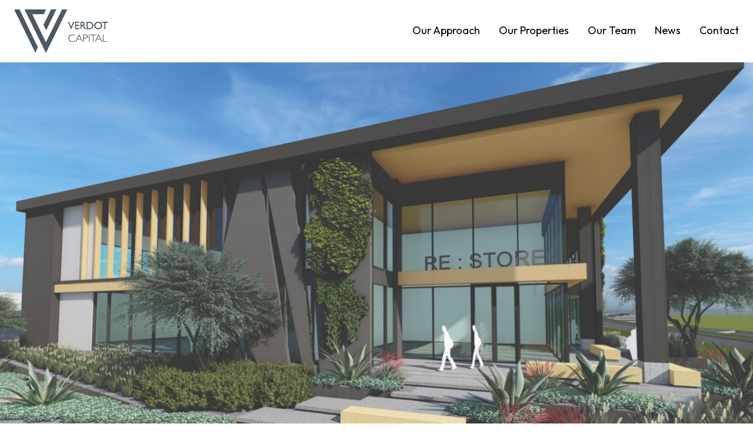

--- FILE ---
content_type: text/html; charset=UTF-8
request_url: https://verdotcapital.com/properties/pflugerville-east-office/
body_size: 8991
content:
<!doctype html>
<html lang="en-US">
  <head>
    <meta charset="utf-8">
    <meta name="viewport" content="width=device-width, initial-scale=1">
    <title>Pick Fit - Pflugerville East - Verdot Capital</title>

<!-- The SEO Framework by Sybre Waaijer -->
<meta name="robots" content="max-snippet:-1,max-image-preview:large,max-video-preview:-1" />
<link rel="canonical" href="https://verdotcapital.com/properties/pflugerville-east-office/" />
<meta name="description" content="The Development of a 50,000 square foot retail and fitness center on Highway 130 on the Northpointe site. Amenities include a coffee shop/restaurant, indoor/" />
<meta property="og:type" content="article" />
<meta property="og:locale" content="en_US" />
<meta property="og:site_name" content="Verdot Capital" />
<meta property="og:title" content="Pick Fit - Pflugerville East" />
<meta property="og:description" content="The Development of a 50,000 square foot retail and fitness center on Highway 130 on the Northpointe site. Amenities include a coffee shop/restaurant, indoor/outdoor fitness center…" />
<meta property="og:url" content="https://verdotcapital.com/properties/pflugerville-east-office/" />
<meta property="og:image" content="https://verdotcapital.com/app/uploads/2023/01/V_2-Photo.jpg" />
<meta property="og:image:width" content="1920" />
<meta property="og:image:height" content="1080" />
<meta property="og:image:alt" content="Pflugerville East Office" />
<meta property="article:published_time" content="2023-01-17T19:49:52+00:00" />
<meta property="article:modified_time" content="2025-12-01T13:37:42+00:00" />
<meta name="twitter:card" content="summary_large_image" />
<meta name="twitter:title" content="Pick Fit - Pflugerville East" />
<meta name="twitter:description" content="The Development of a 50,000 square foot retail and fitness center on Highway 130 on the Northpointe site. Amenities include a coffee shop/restaurant, indoor/outdoor fitness center…" />
<meta name="twitter:image" content="https://verdotcapital.com/app/uploads/2023/01/V_2-Photo.jpg" />
<meta name="twitter:image:alt" content="Pflugerville East Office" />
<script type="application/ld+json">{"@context":"https://schema.org","@graph":[{"@type":"WebSite","@id":"https://verdotcapital.com/#/schema/WebSite","url":"https://verdotcapital.com/","name":"Verdot Capital","inLanguage":"en-US","potentialAction":{"@type":"SearchAction","target":{"@type":"EntryPoint","urlTemplate":"https://verdotcapital.com/search/{search_term_string}/"},"query-input":"required name=search_term_string"},"publisher":{"@type":"Organization","@id":"https://verdotcapital.com/#/schema/Organization","name":"Verdot Capital","url":"https://verdotcapital.com/","logo":{"@type":"ImageObject","url":"https://verdotcapital.com/app/uploads/2023/01/cropped-VerdotCapital_Favicon-1.png","contentUrl":"https://verdotcapital.com/app/uploads/2023/01/cropped-VerdotCapital_Favicon-1.png","width":512,"height":512,"contentSize":"17197"}}},{"@type":"WebPage","@id":"https://verdotcapital.com/properties/pflugerville-east-office/","url":"https://verdotcapital.com/properties/pflugerville-east-office/","name":"Pick Fit - Pflugerville East - Verdot Capital","description":"The Development of a 50,000 square foot retail and fitness center on Highway 130 on the Northpointe site. Amenities include a coffee shop/restaurant, indoor/","inLanguage":"en-US","isPartOf":{"@id":"https://verdotcapital.com/#/schema/WebSite"},"breadcrumb":{"@type":"BreadcrumbList","@id":"https://verdotcapital.com/#/schema/BreadcrumbList","itemListElement":[{"@type":"ListItem","position":1,"item":"https://verdotcapital.com/","name":"Verdot Capital"},{"@type":"ListItem","position":2,"item":"https://verdotcapital.com/property_types/office/","name":"Property Type: Office"},{"@type":"ListItem","position":3,"name":"Pick Fit - Pflugerville East"}]},"potentialAction":{"@type":"ReadAction","target":"https://verdotcapital.com/properties/pflugerville-east-office/"},"datePublished":"2023-01-17T19:49:52+00:00","dateModified":"2025-12-01T13:37:42+00:00"}]}</script>
<!-- / The SEO Framework by Sybre Waaijer | 24.23ms meta | 0.29ms boot -->

<link rel='dns-prefetch' href='//maps.google.com' />
<script>
window._wpemojiSettings = {"baseUrl":"https:\/\/s.w.org\/images\/core\/emoji\/14.0.0\/72x72\/","ext":".png","svgUrl":"https:\/\/s.w.org\/images\/core\/emoji\/14.0.0\/svg\/","svgExt":".svg","source":{"concatemoji":"https:\/\/verdotcapital.com\/wp\/wp-includes\/js\/wp-emoji-release.min.js?ver=6.2.2"}};
/*! This file is auto-generated */
!function(e,a,t){var n,r,o,i=a.createElement("canvas"),p=i.getContext&&i.getContext("2d");function s(e,t){p.clearRect(0,0,i.width,i.height),p.fillText(e,0,0);e=i.toDataURL();return p.clearRect(0,0,i.width,i.height),p.fillText(t,0,0),e===i.toDataURL()}function c(e){var t=a.createElement("script");t.src=e,t.defer=t.type="text/javascript",a.getElementsByTagName("head")[0].appendChild(t)}for(o=Array("flag","emoji"),t.supports={everything:!0,everythingExceptFlag:!0},r=0;r<o.length;r++)t.supports[o[r]]=function(e){if(p&&p.fillText)switch(p.textBaseline="top",p.font="600 32px Arial",e){case"flag":return s("\ud83c\udff3\ufe0f\u200d\u26a7\ufe0f","\ud83c\udff3\ufe0f\u200b\u26a7\ufe0f")?!1:!s("\ud83c\uddfa\ud83c\uddf3","\ud83c\uddfa\u200b\ud83c\uddf3")&&!s("\ud83c\udff4\udb40\udc67\udb40\udc62\udb40\udc65\udb40\udc6e\udb40\udc67\udb40\udc7f","\ud83c\udff4\u200b\udb40\udc67\u200b\udb40\udc62\u200b\udb40\udc65\u200b\udb40\udc6e\u200b\udb40\udc67\u200b\udb40\udc7f");case"emoji":return!s("\ud83e\udef1\ud83c\udffb\u200d\ud83e\udef2\ud83c\udfff","\ud83e\udef1\ud83c\udffb\u200b\ud83e\udef2\ud83c\udfff")}return!1}(o[r]),t.supports.everything=t.supports.everything&&t.supports[o[r]],"flag"!==o[r]&&(t.supports.everythingExceptFlag=t.supports.everythingExceptFlag&&t.supports[o[r]]);t.supports.everythingExceptFlag=t.supports.everythingExceptFlag&&!t.supports.flag,t.DOMReady=!1,t.readyCallback=function(){t.DOMReady=!0},t.supports.everything||(n=function(){t.readyCallback()},a.addEventListener?(a.addEventListener("DOMContentLoaded",n,!1),e.addEventListener("load",n,!1)):(e.attachEvent("onload",n),a.attachEvent("onreadystatechange",function(){"complete"===a.readyState&&t.readyCallback()})),(e=t.source||{}).concatemoji?c(e.concatemoji):e.wpemoji&&e.twemoji&&(c(e.twemoji),c(e.wpemoji)))}(window,document,window._wpemojiSettings);
</script>
<style>
img.wp-smiley,
img.emoji {
	display: inline !important;
	border: none !important;
	box-shadow: none !important;
	height: 1em !important;
	width: 1em !important;
	margin: 0 0.07em !important;
	vertical-align: -0.1em !important;
	background: none !important;
	padding: 0 !important;
}
</style>
	
<link rel='stylesheet' id='wp-block-library-css' href='https://verdotcapital.com/wp/wp-includes/css/dist/block-library/style.min.css?ver=6.2.2' media='all' />
<link rel='stylesheet' id='editorskit-frontend-css' href='https://verdotcapital.com/app/plugins/block-options/build/style.build.css?ver=new' media='all' />
<style id='global-styles-inline-css'>
body{--wp--preset--color--black: #000000;--wp--preset--color--cyan-bluish-gray: #abb8c3;--wp--preset--color--white: #ffffff;--wp--preset--color--pale-pink: #f78da7;--wp--preset--color--vivid-red: #cf2e2e;--wp--preset--color--luminous-vivid-orange: #ff6900;--wp--preset--color--luminous-vivid-amber: #fcb900;--wp--preset--color--light-green-cyan: #7bdcb5;--wp--preset--color--vivid-green-cyan: #00d084;--wp--preset--color--pale-cyan-blue: #8ed1fc;--wp--preset--color--vivid-cyan-blue: #0693e3;--wp--preset--color--vivid-purple: #9b51e0;--wp--preset--color--transparent: transparent;--wp--preset--color--current: currentcolor;--wp--preset--color--blue: #577cff;--wp--preset--color--grey-default: #4a5964;--wp--preset--color--grey-light: #d9d9d9;--wp--preset--color--grey-lighter: #f5f5f5;--wp--preset--gradient--vivid-cyan-blue-to-vivid-purple: linear-gradient(135deg,rgba(6,147,227,1) 0%,rgb(155,81,224) 100%);--wp--preset--gradient--light-green-cyan-to-vivid-green-cyan: linear-gradient(135deg,rgb(122,220,180) 0%,rgb(0,208,130) 100%);--wp--preset--gradient--luminous-vivid-amber-to-luminous-vivid-orange: linear-gradient(135deg,rgba(252,185,0,1) 0%,rgba(255,105,0,1) 100%);--wp--preset--gradient--luminous-vivid-orange-to-vivid-red: linear-gradient(135deg,rgba(255,105,0,1) 0%,rgb(207,46,46) 100%);--wp--preset--gradient--very-light-gray-to-cyan-bluish-gray: linear-gradient(135deg,rgb(238,238,238) 0%,rgb(169,184,195) 100%);--wp--preset--gradient--cool-to-warm-spectrum: linear-gradient(135deg,rgb(74,234,220) 0%,rgb(151,120,209) 20%,rgb(207,42,186) 40%,rgb(238,44,130) 60%,rgb(251,105,98) 80%,rgb(254,248,76) 100%);--wp--preset--gradient--blush-light-purple: linear-gradient(135deg,rgb(255,206,236) 0%,rgb(152,150,240) 100%);--wp--preset--gradient--blush-bordeaux: linear-gradient(135deg,rgb(254,205,165) 0%,rgb(254,45,45) 50%,rgb(107,0,62) 100%);--wp--preset--gradient--luminous-dusk: linear-gradient(135deg,rgb(255,203,112) 0%,rgb(199,81,192) 50%,rgb(65,88,208) 100%);--wp--preset--gradient--pale-ocean: linear-gradient(135deg,rgb(255,245,203) 0%,rgb(182,227,212) 50%,rgb(51,167,181) 100%);--wp--preset--gradient--electric-grass: linear-gradient(135deg,rgb(202,248,128) 0%,rgb(113,206,126) 100%);--wp--preset--gradient--midnight: linear-gradient(135deg,rgb(2,3,129) 0%,rgb(40,116,252) 100%);--wp--preset--duotone--dark-grayscale: url('#wp-duotone-dark-grayscale');--wp--preset--duotone--grayscale: url('#wp-duotone-grayscale');--wp--preset--duotone--purple-yellow: url('#wp-duotone-purple-yellow');--wp--preset--duotone--blue-red: url('#wp-duotone-blue-red');--wp--preset--duotone--midnight: url('#wp-duotone-midnight');--wp--preset--duotone--magenta-yellow: url('#wp-duotone-magenta-yellow');--wp--preset--duotone--purple-green: url('#wp-duotone-purple-green');--wp--preset--duotone--blue-orange: url('#wp-duotone-blue-orange');--wp--preset--font-size--small: 13px;--wp--preset--font-size--medium: 20px;--wp--preset--font-size--large: 36px;--wp--preset--font-size--x-large: 42px;--wp--preset--font-size--xs: 0.75rem;--wp--preset--font-size--sm: 0.875rem;--wp--preset--font-size--base: 1rem;--wp--preset--font-size--lg: 1.125rem;--wp--preset--font-size--xl: 1.25rem;--wp--preset--font-size--2-xl: 1.5rem;--wp--preset--font-size--3-xl: 1.875rem;--wp--preset--font-size--4-xl: 2.25rem;--wp--preset--font-size--5-xl: 3rem;--wp--preset--font-size--6-xl: 3.75rem;--wp--preset--font-size--7-xl: 4.5rem;--wp--preset--font-size--8-xl: 6rem;--wp--preset--font-size--9-xl: 8rem;--wp--preset--font-family--sans: Outfit, sans-serif;--wp--preset--font-family--serif: DM Serif Display, serif;--wp--preset--spacing--20: 0.44rem;--wp--preset--spacing--30: 0.67rem;--wp--preset--spacing--40: 1rem;--wp--preset--spacing--50: 1.5rem;--wp--preset--spacing--60: 2.25rem;--wp--preset--spacing--70: 3.38rem;--wp--preset--spacing--80: 5.06rem;--wp--preset--shadow--natural: 6px 6px 9px rgba(0, 0, 0, 0.2);--wp--preset--shadow--deep: 12px 12px 50px rgba(0, 0, 0, 0.4);--wp--preset--shadow--sharp: 6px 6px 0px rgba(0, 0, 0, 0.2);--wp--preset--shadow--outlined: 6px 6px 0px -3px rgba(255, 255, 255, 1), 6px 6px rgba(0, 0, 0, 1);--wp--preset--shadow--crisp: 6px 6px 0px rgba(0, 0, 0, 1);}body { margin: 0; }.wp-site-blocks > .alignleft { float: left; margin-right: 2em; }.wp-site-blocks > .alignright { float: right; margin-left: 2em; }.wp-site-blocks > .aligncenter { justify-content: center; margin-left: auto; margin-right: auto; }:where(.is-layout-flex){gap: 0.5em;}body .is-layout-flow > .alignleft{float: left;margin-inline-start: 0;margin-inline-end: 2em;}body .is-layout-flow > .alignright{float: right;margin-inline-start: 2em;margin-inline-end: 0;}body .is-layout-flow > .aligncenter{margin-left: auto !important;margin-right: auto !important;}body .is-layout-constrained > .alignleft{float: left;margin-inline-start: 0;margin-inline-end: 2em;}body .is-layout-constrained > .alignright{float: right;margin-inline-start: 2em;margin-inline-end: 0;}body .is-layout-constrained > .aligncenter{margin-left: auto !important;margin-right: auto !important;}body .is-layout-constrained > :where(:not(.alignleft):not(.alignright):not(.alignfull)){max-width: var(--wp--style--global--content-size);margin-left: auto !important;margin-right: auto !important;}body .is-layout-constrained > .alignwide{max-width: var(--wp--style--global--wide-size);}body .is-layout-flex{display: flex;}body .is-layout-flex{flex-wrap: wrap;align-items: center;}body .is-layout-flex > *{margin: 0;}body{padding-top: 0px;padding-right: 0px;padding-bottom: 0px;padding-left: 0px;}a:where(:not(.wp-element-button)){text-decoration: underline;}.wp-element-button, .wp-block-button__link{background-color: #32373c;border-width: 0;color: #fff;font-family: inherit;font-size: inherit;line-height: inherit;padding: calc(0.667em + 2px) calc(1.333em + 2px);text-decoration: none;}.has-black-color{color: var(--wp--preset--color--black) !important;}.has-cyan-bluish-gray-color{color: var(--wp--preset--color--cyan-bluish-gray) !important;}.has-white-color{color: var(--wp--preset--color--white) !important;}.has-pale-pink-color{color: var(--wp--preset--color--pale-pink) !important;}.has-vivid-red-color{color: var(--wp--preset--color--vivid-red) !important;}.has-luminous-vivid-orange-color{color: var(--wp--preset--color--luminous-vivid-orange) !important;}.has-luminous-vivid-amber-color{color: var(--wp--preset--color--luminous-vivid-amber) !important;}.has-light-green-cyan-color{color: var(--wp--preset--color--light-green-cyan) !important;}.has-vivid-green-cyan-color{color: var(--wp--preset--color--vivid-green-cyan) !important;}.has-pale-cyan-blue-color{color: var(--wp--preset--color--pale-cyan-blue) !important;}.has-vivid-cyan-blue-color{color: var(--wp--preset--color--vivid-cyan-blue) !important;}.has-vivid-purple-color{color: var(--wp--preset--color--vivid-purple) !important;}.has-transparent-color{color: var(--wp--preset--color--transparent) !important;}.has-current-color{color: var(--wp--preset--color--current) !important;}.has-blue-color{color: var(--wp--preset--color--blue) !important;}.has-grey-default-color{color: var(--wp--preset--color--grey-default) !important;}.has-grey-light-color{color: var(--wp--preset--color--grey-light) !important;}.has-grey-lighter-color{color: var(--wp--preset--color--grey-lighter) !important;}.has-black-background-color{background-color: var(--wp--preset--color--black) !important;}.has-cyan-bluish-gray-background-color{background-color: var(--wp--preset--color--cyan-bluish-gray) !important;}.has-white-background-color{background-color: var(--wp--preset--color--white) !important;}.has-pale-pink-background-color{background-color: var(--wp--preset--color--pale-pink) !important;}.has-vivid-red-background-color{background-color: var(--wp--preset--color--vivid-red) !important;}.has-luminous-vivid-orange-background-color{background-color: var(--wp--preset--color--luminous-vivid-orange) !important;}.has-luminous-vivid-amber-background-color{background-color: var(--wp--preset--color--luminous-vivid-amber) !important;}.has-light-green-cyan-background-color{background-color: var(--wp--preset--color--light-green-cyan) !important;}.has-vivid-green-cyan-background-color{background-color: var(--wp--preset--color--vivid-green-cyan) !important;}.has-pale-cyan-blue-background-color{background-color: var(--wp--preset--color--pale-cyan-blue) !important;}.has-vivid-cyan-blue-background-color{background-color: var(--wp--preset--color--vivid-cyan-blue) !important;}.has-vivid-purple-background-color{background-color: var(--wp--preset--color--vivid-purple) !important;}.has-transparent-background-color{background-color: var(--wp--preset--color--transparent) !important;}.has-current-background-color{background-color: var(--wp--preset--color--current) !important;}.has-blue-background-color{background-color: var(--wp--preset--color--blue) !important;}.has-grey-default-background-color{background-color: var(--wp--preset--color--grey-default) !important;}.has-grey-light-background-color{background-color: var(--wp--preset--color--grey-light) !important;}.has-grey-lighter-background-color{background-color: var(--wp--preset--color--grey-lighter) !important;}.has-black-border-color{border-color: var(--wp--preset--color--black) !important;}.has-cyan-bluish-gray-border-color{border-color: var(--wp--preset--color--cyan-bluish-gray) !important;}.has-white-border-color{border-color: var(--wp--preset--color--white) !important;}.has-pale-pink-border-color{border-color: var(--wp--preset--color--pale-pink) !important;}.has-vivid-red-border-color{border-color: var(--wp--preset--color--vivid-red) !important;}.has-luminous-vivid-orange-border-color{border-color: var(--wp--preset--color--luminous-vivid-orange) !important;}.has-luminous-vivid-amber-border-color{border-color: var(--wp--preset--color--luminous-vivid-amber) !important;}.has-light-green-cyan-border-color{border-color: var(--wp--preset--color--light-green-cyan) !important;}.has-vivid-green-cyan-border-color{border-color: var(--wp--preset--color--vivid-green-cyan) !important;}.has-pale-cyan-blue-border-color{border-color: var(--wp--preset--color--pale-cyan-blue) !important;}.has-vivid-cyan-blue-border-color{border-color: var(--wp--preset--color--vivid-cyan-blue) !important;}.has-vivid-purple-border-color{border-color: var(--wp--preset--color--vivid-purple) !important;}.has-transparent-border-color{border-color: var(--wp--preset--color--transparent) !important;}.has-current-border-color{border-color: var(--wp--preset--color--current) !important;}.has-blue-border-color{border-color: var(--wp--preset--color--blue) !important;}.has-grey-default-border-color{border-color: var(--wp--preset--color--grey-default) !important;}.has-grey-light-border-color{border-color: var(--wp--preset--color--grey-light) !important;}.has-grey-lighter-border-color{border-color: var(--wp--preset--color--grey-lighter) !important;}.has-vivid-cyan-blue-to-vivid-purple-gradient-background{background: var(--wp--preset--gradient--vivid-cyan-blue-to-vivid-purple) !important;}.has-light-green-cyan-to-vivid-green-cyan-gradient-background{background: var(--wp--preset--gradient--light-green-cyan-to-vivid-green-cyan) !important;}.has-luminous-vivid-amber-to-luminous-vivid-orange-gradient-background{background: var(--wp--preset--gradient--luminous-vivid-amber-to-luminous-vivid-orange) !important;}.has-luminous-vivid-orange-to-vivid-red-gradient-background{background: var(--wp--preset--gradient--luminous-vivid-orange-to-vivid-red) !important;}.has-very-light-gray-to-cyan-bluish-gray-gradient-background{background: var(--wp--preset--gradient--very-light-gray-to-cyan-bluish-gray) !important;}.has-cool-to-warm-spectrum-gradient-background{background: var(--wp--preset--gradient--cool-to-warm-spectrum) !important;}.has-blush-light-purple-gradient-background{background: var(--wp--preset--gradient--blush-light-purple) !important;}.has-blush-bordeaux-gradient-background{background: var(--wp--preset--gradient--blush-bordeaux) !important;}.has-luminous-dusk-gradient-background{background: var(--wp--preset--gradient--luminous-dusk) !important;}.has-pale-ocean-gradient-background{background: var(--wp--preset--gradient--pale-ocean) !important;}.has-electric-grass-gradient-background{background: var(--wp--preset--gradient--electric-grass) !important;}.has-midnight-gradient-background{background: var(--wp--preset--gradient--midnight) !important;}.has-small-font-size{font-size: var(--wp--preset--font-size--small) !important;}.has-medium-font-size{font-size: var(--wp--preset--font-size--medium) !important;}.has-large-font-size{font-size: var(--wp--preset--font-size--large) !important;}.has-x-large-font-size{font-size: var(--wp--preset--font-size--x-large) !important;}.has-xs-font-size{font-size: var(--wp--preset--font-size--xs) !important;}.has-sm-font-size{font-size: var(--wp--preset--font-size--sm) !important;}.has-base-font-size{font-size: var(--wp--preset--font-size--base) !important;}.has-lg-font-size{font-size: var(--wp--preset--font-size--lg) !important;}.has-xl-font-size{font-size: var(--wp--preset--font-size--xl) !important;}.has-2-xl-font-size{font-size: var(--wp--preset--font-size--2-xl) !important;}.has-3-xl-font-size{font-size: var(--wp--preset--font-size--3-xl) !important;}.has-4-xl-font-size{font-size: var(--wp--preset--font-size--4-xl) !important;}.has-5-xl-font-size{font-size: var(--wp--preset--font-size--5-xl) !important;}.has-6-xl-font-size{font-size: var(--wp--preset--font-size--6-xl) !important;}.has-7-xl-font-size{font-size: var(--wp--preset--font-size--7-xl) !important;}.has-8-xl-font-size{font-size: var(--wp--preset--font-size--8-xl) !important;}.has-9-xl-font-size{font-size: var(--wp--preset--font-size--9-xl) !important;}.has-sans-font-family{font-family: var(--wp--preset--font-family--sans) !important;}.has-serif-font-family{font-family: var(--wp--preset--font-family--serif) !important;}
.wp-block-navigation a:where(:not(.wp-element-button)){color: inherit;}
:where(.wp-block-columns.is-layout-flex){gap: 2em;}
.wp-block-pullquote{font-size: 1.5em;line-height: 1.6;}
</style>
<link rel='stylesheet' id='contact-form-7-css' href='https://verdotcapital.com/app/plugins/contact-form-7/includes/css/styles.css?ver=5.7.4' media='all' />
<link rel='stylesheet' id='app/0-css' href='https://verdotcapital.com/app/themes/verdotcapital/public/css/app.fdd214.css' media='all' />
<link rel="https://api.w.org/" href="https://verdotcapital.com/wp-json/" /><link rel="alternate" type="application/json" href="https://verdotcapital.com/wp-json/wp/v2/property/380" /><link rel="EditURI" type="application/rsd+xml" title="RSD" href="https://verdotcapital.com/wp/xmlrpc.php?rsd" />
<link rel="wlwmanifest" type="application/wlwmanifest+xml" href="https://verdotcapital.com/wp/wp-includes/wlwmanifest.xml" />
<link rel="alternate" type="application/json+oembed" href="https://verdotcapital.com/wp-json/oembed/1.0/embed?url=https%3A%2F%2Fverdotcapital.com%2Fproperties%2Fpflugerville-east-office%2F" />
<link rel="alternate" type="text/xml+oembed" href="https://verdotcapital.com/wp-json/oembed/1.0/embed?url=https%3A%2F%2Fverdotcapital.com%2Fproperties%2Fpflugerville-east-office%2F&#038;format=xml" />
<link rel="icon" href="https://verdotcapital.com/app/uploads/2023/01/cropped-VerdotCapital_Favicon-1-32x32.png" sizes="32x32" />
<link rel="icon" href="https://verdotcapital.com/app/uploads/2023/01/cropped-VerdotCapital_Favicon-1-192x192.png" sizes="192x192" />
<link rel="apple-touch-icon" href="https://verdotcapital.com/app/uploads/2023/01/cropped-VerdotCapital_Favicon-1-180x180.png" />
<meta name="msapplication-TileImage" content="https://verdotcapital.com/app/uploads/2023/01/cropped-VerdotCapital_Favicon-1-270x270.png" />
		<style id="wp-custom-css">
			p {
	text-align: justify;
}		</style>
		  </head>

  <body class="property-template-default single single-property postid-380 wp-embed-responsive pflugerville-east-office">
    <svg xmlns="http://www.w3.org/2000/svg" viewBox="0 0 0 0" width="0" height="0" focusable="false" role="none" style="visibility: hidden; position: absolute; left: -9999px; overflow: hidden;" ><defs><filter id="wp-duotone-dark-grayscale"><feColorMatrix color-interpolation-filters="sRGB" type="matrix" values=" .299 .587 .114 0 0 .299 .587 .114 0 0 .299 .587 .114 0 0 .299 .587 .114 0 0 " /><feComponentTransfer color-interpolation-filters="sRGB" ><feFuncR type="table" tableValues="0 0.49803921568627" /><feFuncG type="table" tableValues="0 0.49803921568627" /><feFuncB type="table" tableValues="0 0.49803921568627" /><feFuncA type="table" tableValues="1 1" /></feComponentTransfer><feComposite in2="SourceGraphic" operator="in" /></filter></defs></svg><svg xmlns="http://www.w3.org/2000/svg" viewBox="0 0 0 0" width="0" height="0" focusable="false" role="none" style="visibility: hidden; position: absolute; left: -9999px; overflow: hidden;" ><defs><filter id="wp-duotone-grayscale"><feColorMatrix color-interpolation-filters="sRGB" type="matrix" values=" .299 .587 .114 0 0 .299 .587 .114 0 0 .299 .587 .114 0 0 .299 .587 .114 0 0 " /><feComponentTransfer color-interpolation-filters="sRGB" ><feFuncR type="table" tableValues="0 1" /><feFuncG type="table" tableValues="0 1" /><feFuncB type="table" tableValues="0 1" /><feFuncA type="table" tableValues="1 1" /></feComponentTransfer><feComposite in2="SourceGraphic" operator="in" /></filter></defs></svg><svg xmlns="http://www.w3.org/2000/svg" viewBox="0 0 0 0" width="0" height="0" focusable="false" role="none" style="visibility: hidden; position: absolute; left: -9999px; overflow: hidden;" ><defs><filter id="wp-duotone-purple-yellow"><feColorMatrix color-interpolation-filters="sRGB" type="matrix" values=" .299 .587 .114 0 0 .299 .587 .114 0 0 .299 .587 .114 0 0 .299 .587 .114 0 0 " /><feComponentTransfer color-interpolation-filters="sRGB" ><feFuncR type="table" tableValues="0.54901960784314 0.98823529411765" /><feFuncG type="table" tableValues="0 1" /><feFuncB type="table" tableValues="0.71764705882353 0.25490196078431" /><feFuncA type="table" tableValues="1 1" /></feComponentTransfer><feComposite in2="SourceGraphic" operator="in" /></filter></defs></svg><svg xmlns="http://www.w3.org/2000/svg" viewBox="0 0 0 0" width="0" height="0" focusable="false" role="none" style="visibility: hidden; position: absolute; left: -9999px; overflow: hidden;" ><defs><filter id="wp-duotone-blue-red"><feColorMatrix color-interpolation-filters="sRGB" type="matrix" values=" .299 .587 .114 0 0 .299 .587 .114 0 0 .299 .587 .114 0 0 .299 .587 .114 0 0 " /><feComponentTransfer color-interpolation-filters="sRGB" ><feFuncR type="table" tableValues="0 1" /><feFuncG type="table" tableValues="0 0.27843137254902" /><feFuncB type="table" tableValues="0.5921568627451 0.27843137254902" /><feFuncA type="table" tableValues="1 1" /></feComponentTransfer><feComposite in2="SourceGraphic" operator="in" /></filter></defs></svg><svg xmlns="http://www.w3.org/2000/svg" viewBox="0 0 0 0" width="0" height="0" focusable="false" role="none" style="visibility: hidden; position: absolute; left: -9999px; overflow: hidden;" ><defs><filter id="wp-duotone-midnight"><feColorMatrix color-interpolation-filters="sRGB" type="matrix" values=" .299 .587 .114 0 0 .299 .587 .114 0 0 .299 .587 .114 0 0 .299 .587 .114 0 0 " /><feComponentTransfer color-interpolation-filters="sRGB" ><feFuncR type="table" tableValues="0 0" /><feFuncG type="table" tableValues="0 0.64705882352941" /><feFuncB type="table" tableValues="0 1" /><feFuncA type="table" tableValues="1 1" /></feComponentTransfer><feComposite in2="SourceGraphic" operator="in" /></filter></defs></svg><svg xmlns="http://www.w3.org/2000/svg" viewBox="0 0 0 0" width="0" height="0" focusable="false" role="none" style="visibility: hidden; position: absolute; left: -9999px; overflow: hidden;" ><defs><filter id="wp-duotone-magenta-yellow"><feColorMatrix color-interpolation-filters="sRGB" type="matrix" values=" .299 .587 .114 0 0 .299 .587 .114 0 0 .299 .587 .114 0 0 .299 .587 .114 0 0 " /><feComponentTransfer color-interpolation-filters="sRGB" ><feFuncR type="table" tableValues="0.78039215686275 1" /><feFuncG type="table" tableValues="0 0.94901960784314" /><feFuncB type="table" tableValues="0.35294117647059 0.47058823529412" /><feFuncA type="table" tableValues="1 1" /></feComponentTransfer><feComposite in2="SourceGraphic" operator="in" /></filter></defs></svg><svg xmlns="http://www.w3.org/2000/svg" viewBox="0 0 0 0" width="0" height="0" focusable="false" role="none" style="visibility: hidden; position: absolute; left: -9999px; overflow: hidden;" ><defs><filter id="wp-duotone-purple-green"><feColorMatrix color-interpolation-filters="sRGB" type="matrix" values=" .299 .587 .114 0 0 .299 .587 .114 0 0 .299 .587 .114 0 0 .299 .587 .114 0 0 " /><feComponentTransfer color-interpolation-filters="sRGB" ><feFuncR type="table" tableValues="0.65098039215686 0.40392156862745" /><feFuncG type="table" tableValues="0 1" /><feFuncB type="table" tableValues="0.44705882352941 0.4" /><feFuncA type="table" tableValues="1 1" /></feComponentTransfer><feComposite in2="SourceGraphic" operator="in" /></filter></defs></svg><svg xmlns="http://www.w3.org/2000/svg" viewBox="0 0 0 0" width="0" height="0" focusable="false" role="none" style="visibility: hidden; position: absolute; left: -9999px; overflow: hidden;" ><defs><filter id="wp-duotone-blue-orange"><feColorMatrix color-interpolation-filters="sRGB" type="matrix" values=" .299 .587 .114 0 0 .299 .587 .114 0 0 .299 .587 .114 0 0 .299 .587 .114 0 0 " /><feComponentTransfer color-interpolation-filters="sRGB" ><feFuncR type="table" tableValues="0.098039215686275 1" /><feFuncG type="table" tableValues="0 0.66274509803922" /><feFuncB type="table" tableValues="0.84705882352941 0.41960784313725" /><feFuncA type="table" tableValues="1 1" /></feComponentTransfer><feComposite in2="SourceGraphic" operator="in" /></filter></defs></svg>    
    <div id="app">
      <a class="sr-only focus:not-sr-only" href="#main">
  Skip to content
</a>

<header id="site-header" class="bg-white py-4 fixed md:sticky top-0 w-full z-30">
  <div class="container flex justify-between items-center">
    <a class="w-24 md:w-40" href="https://verdotcapital.com/">
              <img width="607" height="281" src="https://verdotcapital.com/app/uploads/2022/10/logo.png" class="w-full" alt="" decoding="async" loading="lazy" srcset="https://verdotcapital.com/app/uploads/2022/10/logo.png 607w, https://verdotcapital.com/app/uploads/2022/10/logo-300x139.png 300w" sizes="(max-width: 607px) 100vw, 607px" />          </a>

          <nav id="site-nav" class="hidden lg:block font-normal">
        <ul class="flex">
                      <li class="menu-item relative ml-8 text-lg border-b-2 py-1 hover:border-black transition duration-200  text-black border-transparent ">
              <a href="https://verdotcapital.com/our-approach/" class="block">
                Our Approach
              </a>

                          </li>
                      <li class="menu-item relative ml-8 text-lg border-b-2 py-1 hover:border-black transition duration-200  text-black border-transparent ">
              <a href="https://verdotcapital.com/our-properties/" class="block">
                Our Properties
              </a>

                          </li>
                      <li class="menu-item relative ml-8 text-lg border-b-2 py-1 hover:border-black transition duration-200  text-black border-transparent ">
              <a href="https://verdotcapital.com/our-team/" class="block">
                Our Team
              </a>

                          </li>
                      <li class="menu-item relative ml-8 text-lg border-b-2 py-1 hover:border-black transition duration-200  text-black border-transparent ">
              <a href="https://verdotcapital.com/news/" class="block">
                News
              </a>

                          </li>
                      <li class="menu-item relative ml-8 text-lg border-b-2 py-1 hover:border-black transition duration-200  text-black border-transparent ">
              <a href="https://verdotcapital.com/contact/" class="block">
                Contact
              </a>

                          </li>
                  </ul>
      </nav>

      <button type="button" class="burger block lg:hidden w-8 h-[1.1rem] relative cursor-pointer ml-auto">
        <span class="border-black w-full h-0 border-t-2 absolute transition duration-300 top-0 right-0 mt-0"></span>
        <span class="border-black w-full h-0 border-t-2 absolute transition duration-300 top-0 right-0 mt-2"></span>
        <span class="border-black w-full h-0 border-t-2 absolute transition duration-300 top-0 right-0 mt-2"></span>
        <span class="border-black w-full h-0 border-t-2 absolute transition duration-300 top-0 right-0 mt-4"></span>
      </button>
      </div>
</header>

<div class="nav-overlay fixed top-0 left-0 w-full h-full z-30"></div>

<nav class="mobile-nav fixed top-0 right-0 w-full h-full bg-grey text-white font-serif text-3xl z-40 lg:hidden">
  <div class="container py-4 flex justify-between items-center">
          <img width="607" height="281" src="https://verdotcapital.com/app/uploads/2023/01/logo_white.png" class="w-24 h-auto" alt="" decoding="async" loading="lazy" srcset="https://verdotcapital.com/app/uploads/2023/01/logo_white.png 607w, https://verdotcapital.com/app/uploads/2023/01/logo_white-300x139.png 300w" sizes="(max-width: 607px) 100vw, 607px" />    
    <button type="button" class="burger block lg:hidden w-8 h-[1.1rem] relative cursor-pointer ml-auto">
      <span class="border-white w-full h-0 border-t-2 absolute transition duration-300 top-0 right-0 mt-0"></span>
      <span class="border-white w-full h-0 border-t-2 absolute transition duration-300 top-0 right-0 mt-2"></span>
      <span class="border-white w-full h-0 border-t-2 absolute transition duration-300 top-0 right-0 mt-2"></span>
      <span class="border-white w-full h-0 border-t-2 absolute transition duration-300 top-0 right-0 mt-4"></span>
    </button>
  </div>

  <ul class="container mt-16">
    <li class="menu-item mt-4 relative">
      <a href="https://verdotcapital.com" class="block">
        Home
      </a>
    </li>

          <li class="menu-item mt-4 relative  ">
        <a href="https://verdotcapital.com/our-approach/" class="block">
          Our Approach
        </a>
      </li>
          <li class="menu-item mt-4 relative  ">
        <a href="https://verdotcapital.com/our-properties/" class="block">
          Our Properties
        </a>
      </li>
          <li class="menu-item mt-4 relative  ">
        <a href="https://verdotcapital.com/our-team/" class="block">
          Our Team
        </a>
      </li>
          <li class="menu-item mt-4 relative  ">
        <a href="https://verdotcapital.com/news/" class="block">
          News
        </a>
      </li>
          <li class="menu-item mt-4 relative  ">
        <a href="https://verdotcapital.com/contact/" class="block">
          Contact
        </a>
      </li>
      </ul>

  <div class="absolute bottom-0 w-full">
    <div class="container font-sans text-sm text-right">
      <div class="relative">
        <div class="py-4 border-t-2 border-white">
          &copy;2026 Verdot Capital | All Rights Reserved
        </div>

        <div class="absolute top-0 left-0 h-full flex items-center text-white">
          <a href="https://www.linkedin.com/company/verdot-capital/">
                          <?xml version="1.0" encoding="UTF-8"?> <svg class="w-8 h-auto" xmlns="http://www.w3.org/2000/svg" width="76" height="77" viewBox="0 0 76 77" fill="none"><path fill-rule="evenodd" clip-rule="evenodd" d="M0 5.5C0 2.4 2.5 0 5.6 0H70.2C73.3 0 75.8 2.4 75.8 5.5V70.8C75.8 73.8 73.3 76.3 70.2 76.3H5.6C2.5 76.3 0 73.9 0 70.8V5.5ZM23 63.8V29.4H11.5V63.8H23ZM17.2 24.7C21.2 24.7 23.7 22.1 23.7 18.8C23.6 15.4 21.2 12.9 17.3 12.9C13.4 12.9 10.8 15.5 10.8 18.8C10.8 22.1 13.3 24.7 17.2 24.7ZM40.7 63.8H29.3C29.3 63.8 29.5 32.6 29.3 29.4H40.7V34.2476C40.6661 34.299 40.6327 34.3498 40.6 34.4H40.7V34.2476C42.2196 31.9488 44.9354 28.6 51 28.6C58.6 28.6 64.2 33.5 64.2 44.1V63.8H52.8V45.4C52.8 40.8 51.1 37.6 47 37.6C43.8 37.6 41.9 39.7 41.1 41.8C40.8 42.5 40.7 43.6 40.7 44.6V63.8Z" fill="currentColor"></path></svg>                      </a>
        </div>
      </div>
    </div>
  </div>
</nav>

<main id="main" class="main font-sans ">
         <article class="post-380 property type-property status-publish has-post-thumbnail hentry property_type-office">
  <div class="entry-content">
    <div id="" class="relative overflow-hidden wp-block-hero h-[36rem] lg:h-[50rem] pb-8 lg:pb-0">
  <div class="shadow-sm w-full h-full">
      <img width="1920" height="1080" src="https://verdotcapital.com/app/uploads/2023/01/V_2-Photo.jpg" class="w-full h-full object-cover" alt="Pflugerville East Office" decoding="async" loading="lazy" srcset="https://verdotcapital.com/app/uploads/2023/01/V_2-Photo.jpg 1920w, https://verdotcapital.com/app/uploads/2023/01/V_2-Photo-300x169.jpg 300w, https://verdotcapital.com/app/uploads/2023/01/V_2-Photo-1024x576.jpg 1024w, https://verdotcapital.com/app/uploads/2023/01/V_2-Photo-768x432.jpg 768w, https://verdotcapital.com/app/uploads/2023/01/V_2-Photo-1536x864.jpg 1536w" sizes="(max-width: 1920px) 100vw, 1920px" />    </div>
</div>


<div id="" class="relative overflow-hidden wp-block-container bg- pt-8 lg:pt-16 pb-8 lg:pb-16">
  <div class="container" data-aos="fade-up">
    

<h1 class="wp-block-heading">Pflugerville Pick Fit</h1>



<div class="wp-block-columns is-layout-flex wp-container-6">
<div class="wp-block-column is-layout-flow" style="flex-basis:66.66%">
<p>The Development of a 50,000 square foot retail and fitness center on Highway 130 on the Northpointe site. Amenities include a coffee shop/restaurant, indoor/outdoor fitness center, and a rooftop terrace.</p>
</div>



<div class="wp-block-column is-layout-flow" style="flex-basis:33.33%">
<div class="wp-block-columns is-not-stacked-on-mobile is-layout-flex wp-container-4">
<div class="wp-block-column is-layout-flow">
<h6 class="wp-block-heading">PROPERTY TYPE</h6>



<p>Commercial Retail</p>
</div>



<div class="wp-block-column is-layout-flow">
<h6 class="wp-block-heading">STATUS</h6>



<p>Predevelopment</p>
</div>
</div>
</div>
</div>


  </div>
</div>


<div id="" class="relative overflow-hidden wp-block-image-slider py-8 lg:py-16">
  <div class="container">
          <h6 class="mb-4">GALLERY</h6>
    
          <div id="block_de1e75b1d2c61a5274c9662eef5b6e90-slider" class=" overflow-hidden">
        <div class="swiper-wrapper flex items-end">
                      <div class="swiper-slide h-full flex items-center">
                              <img width="1920" height="1080" src="https://verdotcapital.com/app/uploads/2023/01/V_2-Photo-1.jpg" class="h-full w-auto" alt="" decoding="async" loading="lazy" srcset="https://verdotcapital.com/app/uploads/2023/01/V_2-Photo-1.jpg 1920w, https://verdotcapital.com/app/uploads/2023/01/V_2-Photo-1-300x169.jpg 300w, https://verdotcapital.com/app/uploads/2023/01/V_2-Photo-1-1024x576.jpg 1024w, https://verdotcapital.com/app/uploads/2023/01/V_2-Photo-1-768x432.jpg 768w, https://verdotcapital.com/app/uploads/2023/01/V_2-Photo-1-1536x864.jpg 1536w" sizes="(max-width: 1920px) 100vw, 1920px" />                          </div>
                  </div>
      </div>

            </div>
</div>


<div id="" class="relative overflow-hidden wp-block-map py-8 lg:py-16">
  <div class="container">
    
          
          
      </div>
</div>


<div id="" class="relative overflow-hidden wp-block-map py-8 lg:py-16">
  <div class="container">
          <h6 class="mb-4">LOCATION</h6>
    
                  <p class="mb-4">Pflugerville, TX</p>
      
              <div
        class="acf-map w-full h-56 md:h-[35rem]"
        data-lat="30.459247318247"
        data-lng="-97.591925351624"
        data-zoom="16"
        data-type="SATELLITE"
        >
          <div
            class="marker"
            data-lat="30.459247318247"
            data-lng="-97.591925351624"
            data-color="#577CFF"
          ></div>
        </div>
          
      </div>
</div>
  </div>
</article>
  </main>

<footer id="site-footer" class="bg-grey py-4">
  <div class="container text-white text-sm text-center">
    &copy;2026 Verdot Capital | All Rights Reserved
  </div>
</footer>
    </div>

        <style id='core-block-supports-inline-css'>
.wp-container-4.wp-container-4,.wp-container-6.wp-container-6{flex-wrap:nowrap;}
</style>
<script src='https://verdotcapital.com/app/plugins/contact-form-7/includes/swv/js/index.js?ver=5.7.4' id='swv-js'></script>
<script id='contact-form-7-js-extra'>
var wpcf7 = {"api":{"root":"https:\/\/verdotcapital.com\/wp-json\/","namespace":"contact-form-7\/v1"},"cached":"1"};
</script>
<script src='https://verdotcapital.com/app/plugins/contact-form-7/includes/js/index.js?ver=5.7.4' id='contact-form-7-js'></script>
<script src='https://maps.google.com/maps/api/js?key=AIzaSyCGtKrcgn_PBHpedczT2_vgyjiG2gDimRg' id='google-maps-js'></script>
<script src='https://www.google.com/recaptcha/api.js?render=6LfCBQolAAAAAJy0BuGapBKhZ2dY--dX9u10g6UF&#038;ver=3.0' id='google-recaptcha-js'></script>
<script src='https://verdotcapital.com/wp/wp-includes/js/dist/vendor/wp-polyfill-inert.min.js?ver=3.1.2' id='wp-polyfill-inert-js'></script>
<script src='https://verdotcapital.com/wp/wp-includes/js/dist/vendor/regenerator-runtime.min.js?ver=0.13.11' id='regenerator-runtime-js'></script>
<script src='https://verdotcapital.com/wp/wp-includes/js/dist/vendor/wp-polyfill.min.js?ver=3.15.0' id='wp-polyfill-js'></script>
<script id='wpcf7-recaptcha-js-extra'>
var wpcf7_recaptcha = {"sitekey":"6LfCBQolAAAAAJy0BuGapBKhZ2dY--dX9u10g6UF","actions":{"homepage":"homepage","contactform":"contactform"}};
</script>
<script src='https://verdotcapital.com/app/plugins/contact-form-7/modules/recaptcha/index.js?ver=5.7.4' id='wpcf7-recaptcha-js'></script>
<script id='app/0-js-before'>
!function(){"use strict";var r,n={},e={};function t(r){var o=e[r];if(void 0!==o)return o.exports;var u=e[r]={exports:{}};return n[r].call(u.exports,u,u.exports,t),u.exports}t.m=n,r=[],t.O=function(n,e,o,u){if(!e){var f=1/0;for(l=0;l<r.length;l++){e=r[l][0],o=r[l][1],u=r[l][2];for(var i=!0,a=0;a<e.length;a++)(!1&u||f>=u)&&Object.keys(t.O).every((function(r){return t.O[r](e[a])}))?e.splice(a--,1):(i=!1,u<f&&(f=u));if(i){r.splice(l--,1);var c=o();void 0!==c&&(n=c)}}return n}u=u||0;for(var l=r.length;l>0&&r[l-1][2]>u;l--)r[l]=r[l-1];r[l]=[e,o,u]},t.n=function(r){var n=r&&r.__esModule?function(){return r.default}:function(){return r};return t.d(n,{a:n}),n},t.d=function(r,n){for(var e in n)t.o(n,e)&&!t.o(r,e)&&Object.defineProperty(r,e,{enumerable:!0,get:n[e]})},t.o=function(r,n){return Object.prototype.hasOwnProperty.call(r,n)},function(){var r={666:0};t.O.j=function(n){return 0===r[n]};var n=function(n,e){var o,u,f=e[0],i=e[1],a=e[2],c=0;if(f.some((function(n){return 0!==r[n]}))){for(o in i)t.o(i,o)&&(t.m[o]=i[o]);if(a)var l=a(t)}for(n&&n(e);c<f.length;c++)u=f[c],t.o(r,u)&&r[u]&&r[u][0](),r[u]=0;return t.O(l)},e=self.webpackChunksage=self.webpackChunksage||[];e.forEach(n.bind(null,0)),e.push=n.bind(null,e.push.bind(e))}()}();
</script>
<script src='https://verdotcapital.com/app/themes/verdotcapital/public/js/575.fb8f9f.js' id='app/0-js'></script>
<script src='https://verdotcapital.com/app/themes/verdotcapital/public/js/741.18facb.js' id='app/1-js'></script>
<script src='https://verdotcapital.com/app/themes/verdotcapital/public/js/app.c71894.js' id='app/2-js'></script>
  </body>
</html>


<!-- Page supported by LiteSpeed Cache 7.7 on 2026-01-20 22:59:48 -->

--- FILE ---
content_type: text/html; charset=utf-8
request_url: https://www.google.com/recaptcha/api2/anchor?ar=1&k=6LfCBQolAAAAAJy0BuGapBKhZ2dY--dX9u10g6UF&co=aHR0cHM6Ly92ZXJkb3RjYXBpdGFsLmNvbTo0NDM.&hl=en&v=PoyoqOPhxBO7pBk68S4YbpHZ&size=invisible&anchor-ms=20000&execute-ms=30000&cb=yh7elv1mwgpt
body_size: 48731
content:
<!DOCTYPE HTML><html dir="ltr" lang="en"><head><meta http-equiv="Content-Type" content="text/html; charset=UTF-8">
<meta http-equiv="X-UA-Compatible" content="IE=edge">
<title>reCAPTCHA</title>
<style type="text/css">
/* cyrillic-ext */
@font-face {
  font-family: 'Roboto';
  font-style: normal;
  font-weight: 400;
  font-stretch: 100%;
  src: url(//fonts.gstatic.com/s/roboto/v48/KFO7CnqEu92Fr1ME7kSn66aGLdTylUAMa3GUBHMdazTgWw.woff2) format('woff2');
  unicode-range: U+0460-052F, U+1C80-1C8A, U+20B4, U+2DE0-2DFF, U+A640-A69F, U+FE2E-FE2F;
}
/* cyrillic */
@font-face {
  font-family: 'Roboto';
  font-style: normal;
  font-weight: 400;
  font-stretch: 100%;
  src: url(//fonts.gstatic.com/s/roboto/v48/KFO7CnqEu92Fr1ME7kSn66aGLdTylUAMa3iUBHMdazTgWw.woff2) format('woff2');
  unicode-range: U+0301, U+0400-045F, U+0490-0491, U+04B0-04B1, U+2116;
}
/* greek-ext */
@font-face {
  font-family: 'Roboto';
  font-style: normal;
  font-weight: 400;
  font-stretch: 100%;
  src: url(//fonts.gstatic.com/s/roboto/v48/KFO7CnqEu92Fr1ME7kSn66aGLdTylUAMa3CUBHMdazTgWw.woff2) format('woff2');
  unicode-range: U+1F00-1FFF;
}
/* greek */
@font-face {
  font-family: 'Roboto';
  font-style: normal;
  font-weight: 400;
  font-stretch: 100%;
  src: url(//fonts.gstatic.com/s/roboto/v48/KFO7CnqEu92Fr1ME7kSn66aGLdTylUAMa3-UBHMdazTgWw.woff2) format('woff2');
  unicode-range: U+0370-0377, U+037A-037F, U+0384-038A, U+038C, U+038E-03A1, U+03A3-03FF;
}
/* math */
@font-face {
  font-family: 'Roboto';
  font-style: normal;
  font-weight: 400;
  font-stretch: 100%;
  src: url(//fonts.gstatic.com/s/roboto/v48/KFO7CnqEu92Fr1ME7kSn66aGLdTylUAMawCUBHMdazTgWw.woff2) format('woff2');
  unicode-range: U+0302-0303, U+0305, U+0307-0308, U+0310, U+0312, U+0315, U+031A, U+0326-0327, U+032C, U+032F-0330, U+0332-0333, U+0338, U+033A, U+0346, U+034D, U+0391-03A1, U+03A3-03A9, U+03B1-03C9, U+03D1, U+03D5-03D6, U+03F0-03F1, U+03F4-03F5, U+2016-2017, U+2034-2038, U+203C, U+2040, U+2043, U+2047, U+2050, U+2057, U+205F, U+2070-2071, U+2074-208E, U+2090-209C, U+20D0-20DC, U+20E1, U+20E5-20EF, U+2100-2112, U+2114-2115, U+2117-2121, U+2123-214F, U+2190, U+2192, U+2194-21AE, U+21B0-21E5, U+21F1-21F2, U+21F4-2211, U+2213-2214, U+2216-22FF, U+2308-230B, U+2310, U+2319, U+231C-2321, U+2336-237A, U+237C, U+2395, U+239B-23B7, U+23D0, U+23DC-23E1, U+2474-2475, U+25AF, U+25B3, U+25B7, U+25BD, U+25C1, U+25CA, U+25CC, U+25FB, U+266D-266F, U+27C0-27FF, U+2900-2AFF, U+2B0E-2B11, U+2B30-2B4C, U+2BFE, U+3030, U+FF5B, U+FF5D, U+1D400-1D7FF, U+1EE00-1EEFF;
}
/* symbols */
@font-face {
  font-family: 'Roboto';
  font-style: normal;
  font-weight: 400;
  font-stretch: 100%;
  src: url(//fonts.gstatic.com/s/roboto/v48/KFO7CnqEu92Fr1ME7kSn66aGLdTylUAMaxKUBHMdazTgWw.woff2) format('woff2');
  unicode-range: U+0001-000C, U+000E-001F, U+007F-009F, U+20DD-20E0, U+20E2-20E4, U+2150-218F, U+2190, U+2192, U+2194-2199, U+21AF, U+21E6-21F0, U+21F3, U+2218-2219, U+2299, U+22C4-22C6, U+2300-243F, U+2440-244A, U+2460-24FF, U+25A0-27BF, U+2800-28FF, U+2921-2922, U+2981, U+29BF, U+29EB, U+2B00-2BFF, U+4DC0-4DFF, U+FFF9-FFFB, U+10140-1018E, U+10190-1019C, U+101A0, U+101D0-101FD, U+102E0-102FB, U+10E60-10E7E, U+1D2C0-1D2D3, U+1D2E0-1D37F, U+1F000-1F0FF, U+1F100-1F1AD, U+1F1E6-1F1FF, U+1F30D-1F30F, U+1F315, U+1F31C, U+1F31E, U+1F320-1F32C, U+1F336, U+1F378, U+1F37D, U+1F382, U+1F393-1F39F, U+1F3A7-1F3A8, U+1F3AC-1F3AF, U+1F3C2, U+1F3C4-1F3C6, U+1F3CA-1F3CE, U+1F3D4-1F3E0, U+1F3ED, U+1F3F1-1F3F3, U+1F3F5-1F3F7, U+1F408, U+1F415, U+1F41F, U+1F426, U+1F43F, U+1F441-1F442, U+1F444, U+1F446-1F449, U+1F44C-1F44E, U+1F453, U+1F46A, U+1F47D, U+1F4A3, U+1F4B0, U+1F4B3, U+1F4B9, U+1F4BB, U+1F4BF, U+1F4C8-1F4CB, U+1F4D6, U+1F4DA, U+1F4DF, U+1F4E3-1F4E6, U+1F4EA-1F4ED, U+1F4F7, U+1F4F9-1F4FB, U+1F4FD-1F4FE, U+1F503, U+1F507-1F50B, U+1F50D, U+1F512-1F513, U+1F53E-1F54A, U+1F54F-1F5FA, U+1F610, U+1F650-1F67F, U+1F687, U+1F68D, U+1F691, U+1F694, U+1F698, U+1F6AD, U+1F6B2, U+1F6B9-1F6BA, U+1F6BC, U+1F6C6-1F6CF, U+1F6D3-1F6D7, U+1F6E0-1F6EA, U+1F6F0-1F6F3, U+1F6F7-1F6FC, U+1F700-1F7FF, U+1F800-1F80B, U+1F810-1F847, U+1F850-1F859, U+1F860-1F887, U+1F890-1F8AD, U+1F8B0-1F8BB, U+1F8C0-1F8C1, U+1F900-1F90B, U+1F93B, U+1F946, U+1F984, U+1F996, U+1F9E9, U+1FA00-1FA6F, U+1FA70-1FA7C, U+1FA80-1FA89, U+1FA8F-1FAC6, U+1FACE-1FADC, U+1FADF-1FAE9, U+1FAF0-1FAF8, U+1FB00-1FBFF;
}
/* vietnamese */
@font-face {
  font-family: 'Roboto';
  font-style: normal;
  font-weight: 400;
  font-stretch: 100%;
  src: url(//fonts.gstatic.com/s/roboto/v48/KFO7CnqEu92Fr1ME7kSn66aGLdTylUAMa3OUBHMdazTgWw.woff2) format('woff2');
  unicode-range: U+0102-0103, U+0110-0111, U+0128-0129, U+0168-0169, U+01A0-01A1, U+01AF-01B0, U+0300-0301, U+0303-0304, U+0308-0309, U+0323, U+0329, U+1EA0-1EF9, U+20AB;
}
/* latin-ext */
@font-face {
  font-family: 'Roboto';
  font-style: normal;
  font-weight: 400;
  font-stretch: 100%;
  src: url(//fonts.gstatic.com/s/roboto/v48/KFO7CnqEu92Fr1ME7kSn66aGLdTylUAMa3KUBHMdazTgWw.woff2) format('woff2');
  unicode-range: U+0100-02BA, U+02BD-02C5, U+02C7-02CC, U+02CE-02D7, U+02DD-02FF, U+0304, U+0308, U+0329, U+1D00-1DBF, U+1E00-1E9F, U+1EF2-1EFF, U+2020, U+20A0-20AB, U+20AD-20C0, U+2113, U+2C60-2C7F, U+A720-A7FF;
}
/* latin */
@font-face {
  font-family: 'Roboto';
  font-style: normal;
  font-weight: 400;
  font-stretch: 100%;
  src: url(//fonts.gstatic.com/s/roboto/v48/KFO7CnqEu92Fr1ME7kSn66aGLdTylUAMa3yUBHMdazQ.woff2) format('woff2');
  unicode-range: U+0000-00FF, U+0131, U+0152-0153, U+02BB-02BC, U+02C6, U+02DA, U+02DC, U+0304, U+0308, U+0329, U+2000-206F, U+20AC, U+2122, U+2191, U+2193, U+2212, U+2215, U+FEFF, U+FFFD;
}
/* cyrillic-ext */
@font-face {
  font-family: 'Roboto';
  font-style: normal;
  font-weight: 500;
  font-stretch: 100%;
  src: url(//fonts.gstatic.com/s/roboto/v48/KFO7CnqEu92Fr1ME7kSn66aGLdTylUAMa3GUBHMdazTgWw.woff2) format('woff2');
  unicode-range: U+0460-052F, U+1C80-1C8A, U+20B4, U+2DE0-2DFF, U+A640-A69F, U+FE2E-FE2F;
}
/* cyrillic */
@font-face {
  font-family: 'Roboto';
  font-style: normal;
  font-weight: 500;
  font-stretch: 100%;
  src: url(//fonts.gstatic.com/s/roboto/v48/KFO7CnqEu92Fr1ME7kSn66aGLdTylUAMa3iUBHMdazTgWw.woff2) format('woff2');
  unicode-range: U+0301, U+0400-045F, U+0490-0491, U+04B0-04B1, U+2116;
}
/* greek-ext */
@font-face {
  font-family: 'Roboto';
  font-style: normal;
  font-weight: 500;
  font-stretch: 100%;
  src: url(//fonts.gstatic.com/s/roboto/v48/KFO7CnqEu92Fr1ME7kSn66aGLdTylUAMa3CUBHMdazTgWw.woff2) format('woff2');
  unicode-range: U+1F00-1FFF;
}
/* greek */
@font-face {
  font-family: 'Roboto';
  font-style: normal;
  font-weight: 500;
  font-stretch: 100%;
  src: url(//fonts.gstatic.com/s/roboto/v48/KFO7CnqEu92Fr1ME7kSn66aGLdTylUAMa3-UBHMdazTgWw.woff2) format('woff2');
  unicode-range: U+0370-0377, U+037A-037F, U+0384-038A, U+038C, U+038E-03A1, U+03A3-03FF;
}
/* math */
@font-face {
  font-family: 'Roboto';
  font-style: normal;
  font-weight: 500;
  font-stretch: 100%;
  src: url(//fonts.gstatic.com/s/roboto/v48/KFO7CnqEu92Fr1ME7kSn66aGLdTylUAMawCUBHMdazTgWw.woff2) format('woff2');
  unicode-range: U+0302-0303, U+0305, U+0307-0308, U+0310, U+0312, U+0315, U+031A, U+0326-0327, U+032C, U+032F-0330, U+0332-0333, U+0338, U+033A, U+0346, U+034D, U+0391-03A1, U+03A3-03A9, U+03B1-03C9, U+03D1, U+03D5-03D6, U+03F0-03F1, U+03F4-03F5, U+2016-2017, U+2034-2038, U+203C, U+2040, U+2043, U+2047, U+2050, U+2057, U+205F, U+2070-2071, U+2074-208E, U+2090-209C, U+20D0-20DC, U+20E1, U+20E5-20EF, U+2100-2112, U+2114-2115, U+2117-2121, U+2123-214F, U+2190, U+2192, U+2194-21AE, U+21B0-21E5, U+21F1-21F2, U+21F4-2211, U+2213-2214, U+2216-22FF, U+2308-230B, U+2310, U+2319, U+231C-2321, U+2336-237A, U+237C, U+2395, U+239B-23B7, U+23D0, U+23DC-23E1, U+2474-2475, U+25AF, U+25B3, U+25B7, U+25BD, U+25C1, U+25CA, U+25CC, U+25FB, U+266D-266F, U+27C0-27FF, U+2900-2AFF, U+2B0E-2B11, U+2B30-2B4C, U+2BFE, U+3030, U+FF5B, U+FF5D, U+1D400-1D7FF, U+1EE00-1EEFF;
}
/* symbols */
@font-face {
  font-family: 'Roboto';
  font-style: normal;
  font-weight: 500;
  font-stretch: 100%;
  src: url(//fonts.gstatic.com/s/roboto/v48/KFO7CnqEu92Fr1ME7kSn66aGLdTylUAMaxKUBHMdazTgWw.woff2) format('woff2');
  unicode-range: U+0001-000C, U+000E-001F, U+007F-009F, U+20DD-20E0, U+20E2-20E4, U+2150-218F, U+2190, U+2192, U+2194-2199, U+21AF, U+21E6-21F0, U+21F3, U+2218-2219, U+2299, U+22C4-22C6, U+2300-243F, U+2440-244A, U+2460-24FF, U+25A0-27BF, U+2800-28FF, U+2921-2922, U+2981, U+29BF, U+29EB, U+2B00-2BFF, U+4DC0-4DFF, U+FFF9-FFFB, U+10140-1018E, U+10190-1019C, U+101A0, U+101D0-101FD, U+102E0-102FB, U+10E60-10E7E, U+1D2C0-1D2D3, U+1D2E0-1D37F, U+1F000-1F0FF, U+1F100-1F1AD, U+1F1E6-1F1FF, U+1F30D-1F30F, U+1F315, U+1F31C, U+1F31E, U+1F320-1F32C, U+1F336, U+1F378, U+1F37D, U+1F382, U+1F393-1F39F, U+1F3A7-1F3A8, U+1F3AC-1F3AF, U+1F3C2, U+1F3C4-1F3C6, U+1F3CA-1F3CE, U+1F3D4-1F3E0, U+1F3ED, U+1F3F1-1F3F3, U+1F3F5-1F3F7, U+1F408, U+1F415, U+1F41F, U+1F426, U+1F43F, U+1F441-1F442, U+1F444, U+1F446-1F449, U+1F44C-1F44E, U+1F453, U+1F46A, U+1F47D, U+1F4A3, U+1F4B0, U+1F4B3, U+1F4B9, U+1F4BB, U+1F4BF, U+1F4C8-1F4CB, U+1F4D6, U+1F4DA, U+1F4DF, U+1F4E3-1F4E6, U+1F4EA-1F4ED, U+1F4F7, U+1F4F9-1F4FB, U+1F4FD-1F4FE, U+1F503, U+1F507-1F50B, U+1F50D, U+1F512-1F513, U+1F53E-1F54A, U+1F54F-1F5FA, U+1F610, U+1F650-1F67F, U+1F687, U+1F68D, U+1F691, U+1F694, U+1F698, U+1F6AD, U+1F6B2, U+1F6B9-1F6BA, U+1F6BC, U+1F6C6-1F6CF, U+1F6D3-1F6D7, U+1F6E0-1F6EA, U+1F6F0-1F6F3, U+1F6F7-1F6FC, U+1F700-1F7FF, U+1F800-1F80B, U+1F810-1F847, U+1F850-1F859, U+1F860-1F887, U+1F890-1F8AD, U+1F8B0-1F8BB, U+1F8C0-1F8C1, U+1F900-1F90B, U+1F93B, U+1F946, U+1F984, U+1F996, U+1F9E9, U+1FA00-1FA6F, U+1FA70-1FA7C, U+1FA80-1FA89, U+1FA8F-1FAC6, U+1FACE-1FADC, U+1FADF-1FAE9, U+1FAF0-1FAF8, U+1FB00-1FBFF;
}
/* vietnamese */
@font-face {
  font-family: 'Roboto';
  font-style: normal;
  font-weight: 500;
  font-stretch: 100%;
  src: url(//fonts.gstatic.com/s/roboto/v48/KFO7CnqEu92Fr1ME7kSn66aGLdTylUAMa3OUBHMdazTgWw.woff2) format('woff2');
  unicode-range: U+0102-0103, U+0110-0111, U+0128-0129, U+0168-0169, U+01A0-01A1, U+01AF-01B0, U+0300-0301, U+0303-0304, U+0308-0309, U+0323, U+0329, U+1EA0-1EF9, U+20AB;
}
/* latin-ext */
@font-face {
  font-family: 'Roboto';
  font-style: normal;
  font-weight: 500;
  font-stretch: 100%;
  src: url(//fonts.gstatic.com/s/roboto/v48/KFO7CnqEu92Fr1ME7kSn66aGLdTylUAMa3KUBHMdazTgWw.woff2) format('woff2');
  unicode-range: U+0100-02BA, U+02BD-02C5, U+02C7-02CC, U+02CE-02D7, U+02DD-02FF, U+0304, U+0308, U+0329, U+1D00-1DBF, U+1E00-1E9F, U+1EF2-1EFF, U+2020, U+20A0-20AB, U+20AD-20C0, U+2113, U+2C60-2C7F, U+A720-A7FF;
}
/* latin */
@font-face {
  font-family: 'Roboto';
  font-style: normal;
  font-weight: 500;
  font-stretch: 100%;
  src: url(//fonts.gstatic.com/s/roboto/v48/KFO7CnqEu92Fr1ME7kSn66aGLdTylUAMa3yUBHMdazQ.woff2) format('woff2');
  unicode-range: U+0000-00FF, U+0131, U+0152-0153, U+02BB-02BC, U+02C6, U+02DA, U+02DC, U+0304, U+0308, U+0329, U+2000-206F, U+20AC, U+2122, U+2191, U+2193, U+2212, U+2215, U+FEFF, U+FFFD;
}
/* cyrillic-ext */
@font-face {
  font-family: 'Roboto';
  font-style: normal;
  font-weight: 900;
  font-stretch: 100%;
  src: url(//fonts.gstatic.com/s/roboto/v48/KFO7CnqEu92Fr1ME7kSn66aGLdTylUAMa3GUBHMdazTgWw.woff2) format('woff2');
  unicode-range: U+0460-052F, U+1C80-1C8A, U+20B4, U+2DE0-2DFF, U+A640-A69F, U+FE2E-FE2F;
}
/* cyrillic */
@font-face {
  font-family: 'Roboto';
  font-style: normal;
  font-weight: 900;
  font-stretch: 100%;
  src: url(//fonts.gstatic.com/s/roboto/v48/KFO7CnqEu92Fr1ME7kSn66aGLdTylUAMa3iUBHMdazTgWw.woff2) format('woff2');
  unicode-range: U+0301, U+0400-045F, U+0490-0491, U+04B0-04B1, U+2116;
}
/* greek-ext */
@font-face {
  font-family: 'Roboto';
  font-style: normal;
  font-weight: 900;
  font-stretch: 100%;
  src: url(//fonts.gstatic.com/s/roboto/v48/KFO7CnqEu92Fr1ME7kSn66aGLdTylUAMa3CUBHMdazTgWw.woff2) format('woff2');
  unicode-range: U+1F00-1FFF;
}
/* greek */
@font-face {
  font-family: 'Roboto';
  font-style: normal;
  font-weight: 900;
  font-stretch: 100%;
  src: url(//fonts.gstatic.com/s/roboto/v48/KFO7CnqEu92Fr1ME7kSn66aGLdTylUAMa3-UBHMdazTgWw.woff2) format('woff2');
  unicode-range: U+0370-0377, U+037A-037F, U+0384-038A, U+038C, U+038E-03A1, U+03A3-03FF;
}
/* math */
@font-face {
  font-family: 'Roboto';
  font-style: normal;
  font-weight: 900;
  font-stretch: 100%;
  src: url(//fonts.gstatic.com/s/roboto/v48/KFO7CnqEu92Fr1ME7kSn66aGLdTylUAMawCUBHMdazTgWw.woff2) format('woff2');
  unicode-range: U+0302-0303, U+0305, U+0307-0308, U+0310, U+0312, U+0315, U+031A, U+0326-0327, U+032C, U+032F-0330, U+0332-0333, U+0338, U+033A, U+0346, U+034D, U+0391-03A1, U+03A3-03A9, U+03B1-03C9, U+03D1, U+03D5-03D6, U+03F0-03F1, U+03F4-03F5, U+2016-2017, U+2034-2038, U+203C, U+2040, U+2043, U+2047, U+2050, U+2057, U+205F, U+2070-2071, U+2074-208E, U+2090-209C, U+20D0-20DC, U+20E1, U+20E5-20EF, U+2100-2112, U+2114-2115, U+2117-2121, U+2123-214F, U+2190, U+2192, U+2194-21AE, U+21B0-21E5, U+21F1-21F2, U+21F4-2211, U+2213-2214, U+2216-22FF, U+2308-230B, U+2310, U+2319, U+231C-2321, U+2336-237A, U+237C, U+2395, U+239B-23B7, U+23D0, U+23DC-23E1, U+2474-2475, U+25AF, U+25B3, U+25B7, U+25BD, U+25C1, U+25CA, U+25CC, U+25FB, U+266D-266F, U+27C0-27FF, U+2900-2AFF, U+2B0E-2B11, U+2B30-2B4C, U+2BFE, U+3030, U+FF5B, U+FF5D, U+1D400-1D7FF, U+1EE00-1EEFF;
}
/* symbols */
@font-face {
  font-family: 'Roboto';
  font-style: normal;
  font-weight: 900;
  font-stretch: 100%;
  src: url(//fonts.gstatic.com/s/roboto/v48/KFO7CnqEu92Fr1ME7kSn66aGLdTylUAMaxKUBHMdazTgWw.woff2) format('woff2');
  unicode-range: U+0001-000C, U+000E-001F, U+007F-009F, U+20DD-20E0, U+20E2-20E4, U+2150-218F, U+2190, U+2192, U+2194-2199, U+21AF, U+21E6-21F0, U+21F3, U+2218-2219, U+2299, U+22C4-22C6, U+2300-243F, U+2440-244A, U+2460-24FF, U+25A0-27BF, U+2800-28FF, U+2921-2922, U+2981, U+29BF, U+29EB, U+2B00-2BFF, U+4DC0-4DFF, U+FFF9-FFFB, U+10140-1018E, U+10190-1019C, U+101A0, U+101D0-101FD, U+102E0-102FB, U+10E60-10E7E, U+1D2C0-1D2D3, U+1D2E0-1D37F, U+1F000-1F0FF, U+1F100-1F1AD, U+1F1E6-1F1FF, U+1F30D-1F30F, U+1F315, U+1F31C, U+1F31E, U+1F320-1F32C, U+1F336, U+1F378, U+1F37D, U+1F382, U+1F393-1F39F, U+1F3A7-1F3A8, U+1F3AC-1F3AF, U+1F3C2, U+1F3C4-1F3C6, U+1F3CA-1F3CE, U+1F3D4-1F3E0, U+1F3ED, U+1F3F1-1F3F3, U+1F3F5-1F3F7, U+1F408, U+1F415, U+1F41F, U+1F426, U+1F43F, U+1F441-1F442, U+1F444, U+1F446-1F449, U+1F44C-1F44E, U+1F453, U+1F46A, U+1F47D, U+1F4A3, U+1F4B0, U+1F4B3, U+1F4B9, U+1F4BB, U+1F4BF, U+1F4C8-1F4CB, U+1F4D6, U+1F4DA, U+1F4DF, U+1F4E3-1F4E6, U+1F4EA-1F4ED, U+1F4F7, U+1F4F9-1F4FB, U+1F4FD-1F4FE, U+1F503, U+1F507-1F50B, U+1F50D, U+1F512-1F513, U+1F53E-1F54A, U+1F54F-1F5FA, U+1F610, U+1F650-1F67F, U+1F687, U+1F68D, U+1F691, U+1F694, U+1F698, U+1F6AD, U+1F6B2, U+1F6B9-1F6BA, U+1F6BC, U+1F6C6-1F6CF, U+1F6D3-1F6D7, U+1F6E0-1F6EA, U+1F6F0-1F6F3, U+1F6F7-1F6FC, U+1F700-1F7FF, U+1F800-1F80B, U+1F810-1F847, U+1F850-1F859, U+1F860-1F887, U+1F890-1F8AD, U+1F8B0-1F8BB, U+1F8C0-1F8C1, U+1F900-1F90B, U+1F93B, U+1F946, U+1F984, U+1F996, U+1F9E9, U+1FA00-1FA6F, U+1FA70-1FA7C, U+1FA80-1FA89, U+1FA8F-1FAC6, U+1FACE-1FADC, U+1FADF-1FAE9, U+1FAF0-1FAF8, U+1FB00-1FBFF;
}
/* vietnamese */
@font-face {
  font-family: 'Roboto';
  font-style: normal;
  font-weight: 900;
  font-stretch: 100%;
  src: url(//fonts.gstatic.com/s/roboto/v48/KFO7CnqEu92Fr1ME7kSn66aGLdTylUAMa3OUBHMdazTgWw.woff2) format('woff2');
  unicode-range: U+0102-0103, U+0110-0111, U+0128-0129, U+0168-0169, U+01A0-01A1, U+01AF-01B0, U+0300-0301, U+0303-0304, U+0308-0309, U+0323, U+0329, U+1EA0-1EF9, U+20AB;
}
/* latin-ext */
@font-face {
  font-family: 'Roboto';
  font-style: normal;
  font-weight: 900;
  font-stretch: 100%;
  src: url(//fonts.gstatic.com/s/roboto/v48/KFO7CnqEu92Fr1ME7kSn66aGLdTylUAMa3KUBHMdazTgWw.woff2) format('woff2');
  unicode-range: U+0100-02BA, U+02BD-02C5, U+02C7-02CC, U+02CE-02D7, U+02DD-02FF, U+0304, U+0308, U+0329, U+1D00-1DBF, U+1E00-1E9F, U+1EF2-1EFF, U+2020, U+20A0-20AB, U+20AD-20C0, U+2113, U+2C60-2C7F, U+A720-A7FF;
}
/* latin */
@font-face {
  font-family: 'Roboto';
  font-style: normal;
  font-weight: 900;
  font-stretch: 100%;
  src: url(//fonts.gstatic.com/s/roboto/v48/KFO7CnqEu92Fr1ME7kSn66aGLdTylUAMa3yUBHMdazQ.woff2) format('woff2');
  unicode-range: U+0000-00FF, U+0131, U+0152-0153, U+02BB-02BC, U+02C6, U+02DA, U+02DC, U+0304, U+0308, U+0329, U+2000-206F, U+20AC, U+2122, U+2191, U+2193, U+2212, U+2215, U+FEFF, U+FFFD;
}

</style>
<link rel="stylesheet" type="text/css" href="https://www.gstatic.com/recaptcha/releases/PoyoqOPhxBO7pBk68S4YbpHZ/styles__ltr.css">
<script nonce="_WgS743iuJ6cRT1xVm9Shg" type="text/javascript">window['__recaptcha_api'] = 'https://www.google.com/recaptcha/api2/';</script>
<script type="text/javascript" src="https://www.gstatic.com/recaptcha/releases/PoyoqOPhxBO7pBk68S4YbpHZ/recaptcha__en.js" nonce="_WgS743iuJ6cRT1xVm9Shg">
      
    </script></head>
<body><div id="rc-anchor-alert" class="rc-anchor-alert"></div>
<input type="hidden" id="recaptcha-token" value="[base64]">
<script type="text/javascript" nonce="_WgS743iuJ6cRT1xVm9Shg">
      recaptcha.anchor.Main.init("[\x22ainput\x22,[\x22bgdata\x22,\x22\x22,\[base64]/[base64]/[base64]/[base64]/[base64]/[base64]/KGcoTywyNTMsTy5PKSxVRyhPLEMpKTpnKE8sMjUzLEMpLE8pKSxsKSksTykpfSxieT1mdW5jdGlvbihDLE8sdSxsKXtmb3IobD0odT1SKEMpLDApO08+MDtPLS0pbD1sPDw4fFooQyk7ZyhDLHUsbCl9LFVHPWZ1bmN0aW9uKEMsTyl7Qy5pLmxlbmd0aD4xMDQ/[base64]/[base64]/[base64]/[base64]/[base64]/[base64]/[base64]\\u003d\x22,\[base64]\x22,\x22w6vCvcOvwqwewr8hW1PCuMO+JC4WwofDo8KvZjQlScK+EHzChGAWwrsmGMOBw7g1wq93NXdVExYCw4AXI8Ksw7bDty8ifibCkMKedFrCtsOiw5dQNRl/Al7DrnzCtsKZw4nDicKUAsOXw6gWw6jCsMKvPcOdeMOGHU1Kw7VOIsOiwrBxw4vCu3/CpMKLM8K/wrvCk1rDqnzCrsK7WGRFwpkMbSrCjmrDhxDCrMKcECROwrfDvEPClMOjw6fDlcKoFzsBRsOXworCjxvDv8KVIWhYw6AMwqXDi0PDviBhFMOpw4fCgsO/ME7DpcKCTAfDq8OTQynCjMOZSVzCpXs6OMKJWsOLwpDCtsKcwpTCi33Dh8KJwr1BRcO1wrBewqfCmnPCizHDjcKxIRbCsCPCsMOtIEbDlMOgw7nCrn9aLsOOfhHDhsKuV8ONdMKOw5EAwpFXwqfCj8KxwqTCs8KKwooqwpTCicO5wo/Dk3fDtHpSHCpAUypWw7FaOcOrwqlswrjDh0YfE3jCgGoUw7Uiwr15w6TDpybCmX89w6zCr2sfwrrDgyrDqFFZwqdlw54cw6ApZmzCt8KVesO4wpbCl8OVwpxbwpJ2dhwkaShgekHCsxElRcORw7jCrh0/FQzDpjIuS8KBw7LDjMKKQcOUw65Fw7Y8wpXCrDZ9w4ReDQxmcSdIP8OkIMOMwqBAwqfDtcK/wpVrEcKuwodBF8O+wqorPy47wqZ+w7HChcOrMsOOwoHDt8Onw67CmsOHZ08bFz7CgTB6LMOdwqTDiCvDhxTDggTCu8Ocwp80LyvDoG3DuMKOXMOaw5MBw6kSw7TCmcOvwppjehHCkx9nWj0Mwq/DocKnBsOdwr7Csy5kwrsXEzLDhsOmUMOeG8K2asKAw6/[base64]/DhkE9w7UKworCpMONfVtTw6/DgMKsMWfDtcKXw6bChlTDlcKFwrsyKcKaw7NtYyzDl8KHwofDmjLClTLDncOoOmXCjcORZ2bDrMKHw5slwpHCsxFGwrDCjGTDoD/DqMOAw6LDh08iw7vDq8K8wpPDgnzChcK7w73DjMOqXcKMMzc/[base64]/DgsOewohkIcKcw43DlcKnw6QOCsKTS8OBKVfCli7CrcKbw41RZ8O/H8KUw5MOBcKIw4nCulhyw4TDlnnDuBouIhdjwqYDXMKQw5TDjnHDv8KHwqbDnDgyAsKCcsOiE27DnxLChiUZBwjDtFZcHsO6SS3DvsOywrYDIGDCuFLDvzbCtsOZNsK9FcKYw63DosOewoMFKUhww63DqsKbbMONGC4Rw6QDw4PDvCI9w4/[base64]/[base64]/w4pUSMOGw7XCrjIvw7rClMOWHiZ4wrAYT8OuN8Kawp4KN03DslB7a8O2XyvChcKzWMKcQFzDu1DDt8O1JlMIw6BEwqzCiynCpiDCgy/[base64]/CgDk+IcKLw45UKyHDo8OmQsO3FEfCpU4jcm9hS8O4ecKrwowIL8OQwr/CoiJKw67Cm8Ozw6XDssKOwpvCtcKjUcK1dMORw51fTsKGw5RUMMOcw5nCjMK7S8O/[base64]/wqMow7PDnzfCp3VCw7vDn8KBw5LCmsOVwq/DmMKfCUzDlsKZQldMBsKhLsK4JTPDucKDw5FKwozCoMOEwpbCiQwAFMKcQMK0wrLCtcK4PBnCpwR7w6/DuMKfwqHDgcKJwqlyw7YuwoHDtsOxw4TDjsOUBMKKTBjDqcKCA8KiAl3DhcKQVEfCmMOnam/CgsKFY8OiOsOpwrFZwqlLwqI2woTDvRnDh8KWbMK/wq7DoS/DsSwGJTPCsncef1/DjhjCthXDuT/ChcOFw4low5bCl8Ocwr8sw717BnQ9wqtyP8OfUcOCBcKuwqQEwrczw73CmBHDsMKyEMKgw6nCoMOOw59qWEzCiSfCrcOSw6TDuzs9eSBHwqFdC8K1w5xNU8OywokRwqFxf8OlKC1kwr7DtsKWAMKmw6oNSS/CgQzCp0/CpG0tfgzCt17DnsOSY3IBw5Jqwr/DnlojHBgpcMKsJQjCn8O+acOgwo5vYMKxwokPw43Cj8Ouw60Cwo8xw6sxIsKqw606cRnDuhgBwo5nw7zClcODGhU2ScO6OzrDt17CuCtPFT01wqRZwr3DmTbDiCLCigdjwpDDqz/Do3EdwqYbw43DiS/CicOiw4YBJnAcCcKkw5nCgsOyw4jCksOJwofCv2InfMOVw6d/wpHDksK6M3giwqLDlmw8ZcK4w6TCpsOGI8Okw7AyLMOgUsKnd3Baw4oDIsOEw5rDvxLCncOAWhgSbzsDwq/Cnh50wr/DsR1lB8K0wqtdfsOKw4rDu27Dn8OFw6/Dmm5/EATDgsKQHgbDg0hjBzbCmMKmw5fDgMOuwqvClzLCgMOEER/[base64]/Ck8Kqw44OwrRqw6N7Z10UIh5XwrvCkxzDhDNlTS13w4Q0ZistBcOlPn1OwrU1ETkAwqcuasKEUcKFYiPDqWHDksKLw7zDtlrCpMO+PRd1MGTCkMOkw7vDrMK/H8OwIcOJw7fCmETDoMKSBUvCv8O+CsO9wr3CgMKJQhjDhSzDvWTCucOWdMOcU8O7W8OBwqItGMOJwqDCnMOxRyLCty89wrHCpFA6wpdVw5DDocK7w7crIcOLwqnDm07CrH/DlMKVcB98fcOSw5vDtcKHHE9iw6TCtsK5wplNGsO4w6nDnVZ/w7PDmCo3wrbDjjwjwrNWOMKFwokiwoNFCcOhaUDCgCsHW8OHwoPCqcOgw7bCi8O3w4VEUD3CqMOWwrDCkRNlfMOGw4RLYcOtw6RDa8OZw7zDgCduw61twonDkw9UbMKMwpnDvMOhC8K9woDDkcOgUsOLwo/DnQFvQWMkdybDocObwrNlYsO2VkBnw6zCrjnDpQDDkgIiecKvwoo/YMKzw5Juw63DksKqBEbDisKKQk3CvkHCkMOpCcOtw5DCrXcRwq/[base64]/w4l4w7h+wqVNw5/DskXCp0/DrS3Do1XCvU8qYsODC8OQQ2fDsn7DiQYtfMKnwqfCl8O9w7c7XMK6WMO1wrbDq8KvIETCqcKawpQ6w45kw7DDrcK2SFzCjcO7D8OIw6HDh8KKwooxw6EkJRTDtsKiV27CnS/Cl0AYVmZXIMKTw7vCnBJ5GAjDssKuOcOUOMOsTxMYcG4iIyTCiE3DqcK6w43CqcKVwpNLw6XDhQfCgSHCpTnCi8Ohw57CjMOQwpQcwroELRhRTlYMw6nDoWnCoDTCsz/Do8KveAE/RVhVw5gxwoVnD8Kxw7J8PWPCqcOjwpTCp8KYS8KGYsKIw5HDiMKfwr3DhmzCmMO3worCicKrDWcewqjChMOLwobDjSxXw5fDnMKqw57Ci34Vw6MBfcKmXybCkcK4wo9/TcOPBnrDrl8hIRJvScKbw6l+BiXDskLDhw1FOGJESgXDh8Oqw53CgnDCjC8ragcgwo8jFVIFwqPCgcKEwrxHw69nw4XDmsKjw7d/w640wpvDpUnCmj/CsMKGwobDghHCi2fDksO5woEowo1pwrFCOsOswrfDrSIKaMOxw4Y0cMK8ZcOBZsKPSiNJCMK4DMOGSVMdRmxQwphkw5rDvG05bsO7KEMUwp9zOVrChh7DqMOwwr0/wr7CqcK1wrDDvX/DhkMBwpklT8K3w5hDw5fDlsOcG8Kpw5zCoAQow5o4EMKsw4MOaCMTw4HDgsKlAsOaw4Y0ZyHClcOGR8K7wpLCgMK9w7dHJMOiwoHCmsKoWcKUUgTDpMObwo/[base64]/w7ZIU0AewrvDiFksZMOtwr7CsAsWUMKNwrxOwqwdDhQywoByMhU/wo9Hw5sxfCZNwqnCv8OrwrESw7tyICbCpcO4OinCh8OVCsOzw4PDrmkqdcKYwoF5wpIaw7Jiw4sbBk/CiR7DqsKQIsKWwoYWK8KhwoTCgMKFwrs3wpFRVxAaw4XDvsOSPC5YFA3CnsO9w6MCw5Y+fVoAwrbCrMOYwozDt2zDicOpw4EhJsKDZCNuDy9Yw5LDsG/CrMONXMOmwqJYw4dYw4dHUHPCqBlsPkZjZ0nCs3rDocOMwo4KwoTCrsOgf8KJw5AAw5XDjQnDrTzDnRtPQ29uIcOnanRgw7HDrFlCGcKXw554RRvCrkFFwpUZw7JCcAbDgwdxw4TCl8KAw4FuL8KVwpwTTA7DnBpeLVgAwqvCrcKjaFwzw4vCq8K5wpXCvMKkJsKLw7/DlMORw51nw7XCvsO+w5gywr3Cu8OpwqHDlRxCw7bCtRbDn8ORPUjCtlzDpBPCiCZFBcKuYgvDvwhmw5Jpw4QgwojDqHgIwqNewqjCmsKow7ZGwp/[base64]/[base64]/DtiPCuRlBYMODw4NBAMOjWXdww5PDhCMyS8KvCcOrwrnDm8KWCMKxwrbDj37CocOHEHw7azEda2DDkBfDssOZBsKJD8KqViLDnj8zYARmPcOlw65rw7nDnhRSIwtDM8O7woJ/XGpMcXF5w4t4w5UdAicEB8KCw4IOwoYUYSZHUXsDJAbCjcKIAncxw6zCnsKjFsOdAHDCmFrCpRAkFBvCucK+AcKKcsOkw77DiFjDj0t0w6PDjnbCjMKRwo1jCMOlw79Rwq8wwrzDrMOVwrfDsMKYHcOJOFYqXcKcfEovS8Okw7jCjy/[base64]/[base64]/wqzCncO4YQhew5UYw7/DmMOgOsKIw6fCn8Kpw4Rkwq3DmcOlw4nDgcO0BzsvwpNpwqImOQtOw4BoPsONEMOgwqhawq9kwp3CsMKmwqEDNsK6wrTCtMKzHX3DtsKvYDNXwppvCEbCj8OeMMOmw6jDmcKhw6LDjggsw5/CscKBwocNw4DChwXChMOawrrCs8KFwpE8MBfCmFZWWsOhB8KwWMOIEMOTXMOTw7RTFE/[base64]/CvcK/UcOPwoDCqVPDhng/N8OoAGDCjsKiwq1LwrbDrk3DglV2w5dRazbDpMOAHcObw7/DuS9wYHslXMKqacOsDBbCssOGFcORw4RHfMKNwrt5X8KiwpslcU/[base64]/DhkRXwofDgcKvw5sAwp8Hw4vCkcKUXzUzJgbDmDV8YMOAAMOaTlHDlsOVHE10w7/[base64]/CicOwS8OLUcOHw5AEwr7CkD1NHmpTw6V8wp5AMXYufVwkwpE6wqUPw4jDkwJVNl7CvsO0wrgKw5lCw4DDj8Ohwq7Dn8OMR8ONVQJ0w7RHw7sww6RWw68JwpjCgBnCsk7CjsKCw6lpE099wqTDnMK9ScOnfV05wrQAEVsGUMKeZUQub8OWfcK/w4rCi8OUVEzDm8KNeyF6X0B4w7rCrwzDr3/Cvn41SsK9UybCkkNhXMKnEMOOL8OBw4nDocK3BkY6w6LCjMOqw5cmUAsPAm7CjDQ9w77Cm8KJUnzClXNkFwjDiEHDjMKEGApIanPCjRArw4EXwobCnsOjwozDuGXDusKpKcOiwqvDjhUJwonChEzDplAUWnbDryhiw7BFNMO9wr43w4Rtw6sQw7QBwq1qS8Kwwr82wo/CpmYOTnDDiMK9TcOLe8Kdw4UZOcOVbi7CvUIawpzCuA7DmWFLwpI3w6ErAiQ3FCDDtDjDg8OwPMORRgXDi8Kaw4g9ESMLw5jDpcKiBjnDgEgjw5bDl8K0w4/CqcKIRsKVTkp3XlQDwpEMwo9Bw411wrjDtknDlWzDkjRYw7rDi20Gw4VTbU4Aw47ClDDDvsKqDDRKKkbDlF3CksKqNmfCvsO+w4NRETcpwok1asKAKcK2w5x2w682S8OsT8KbwplHwqrChEjChsKQwr4qUsK6w7NQfV/CmnFCG8O8WMOHV8O/XsK1Nk7DgSPDnAvDmD7DtArDnMK2w5QWwpQLwrjCucOWwrrCjHk+wpcYEsKOw5/CiMKZwq/DmCFkM8OdfcKKw7hpfy/Dp8KbwpMvFcOPD8ODPhbDjMKpw6c7NGQVHG7ChhnCu8KiJC/Cp1BMw5fDlxrCjiDClMKvU13Cu3jDqcOqb20ywrg4wpszOcOJfntJw6/CnmXDhsOZP0HCh0TCnSlZwrTDvxDCicOnw5nCkhZbRsKZfMKzwrVDUMK8wrk2TMKfwqfClA9iYA8WKmzDtzlLwoQQZ3cMWj45w58Jwp7DsidDDMOsSR7DoA3CkgbDqcKuK8KVw71HRxwZwqYzfW4/bsOeBHQNwrzDpzN/wpg8UMKTMXNzFsOVwqrCkcOzwpbDmcKOccKNwr9bS8OEw47CpcOmwrLChRoqXUXCtkwmwp7Ciz7CsBsBwqMEOMOJwoTDlsOmw6nChcOBBWPCnR8+w6TDkMO6KsO2w64cw7TDhGPCkgrDq2bCplRta8OUeyXDhiJvw5fDi08/wrI+w4Y6NQHDsMORD8KRccKJUsKTRMKpdcO6dCxLKsKqDsOqd2llw5rCp1TCo1nCiDXCi2XDk01+w78wY8OQZkclwqfDpRBRAmrClnkDw7XCiXvDusOow4XCrXVQw4DDpQFIwpjCh8Orw5/DsMO3CTbClsK0EWVZwqIpwqxiw7XDoGrCiQvDglJxX8KUw7YMQsKMwqxxblnDhMOsAwVhCMKJw5LDuF3CqygRElB1w43ClMORYsOAw6cxwqZwwqMvw79PS8K5w5PDncO3CRnDhMO9wqXCvMO9OH/DoMOSwpLCg07DjTrDvMO9SQEcRsKQwpZJw5fDrwDDnMOACsKcVh/[base64]/[base64]/CocKNw4nDtcOMK39Ew6Apw7XDh1tcw60saQDCoTNjw6fDuFrDnFvDm8KkWyPDkcKDwqHDtsK1wr00BQAaw7JBOcOPY8KeJWbCp8K3w7LCp8K5JcOOw6Z6G8Ouw5vDuMKyw5Z1U8OUesKpSF/Ch8KVwr5wwqdrw5jDsnnChMKfw57Cjw/CosKIwqvCoMKBJ8KlTkhKw7bCghV4QcKOworDksKqw6vCosK0bsKvw5/DkMKNCcOmw6rDtMK4wqXDnl0XAUISw4TCoC7Cs3sxwrYCNS5CwqYEbsObwqEvwpLCl8KTJcK/[base64]/O8KscMOVworCsRDCoMKKw4HCmFFbFkw9w75ObFfCjMKpB1ZVFWNow6FYw6rDlcOWcRbCocOTT3/[base64]/MDc8JH7CsE4hLMO2w4zCtnnClcKnLcKoE8OVwpvDo8K8MsOPw7l2wq/[base64]/[base64]/w4nCtRQVw5cKYj7CsWFIWkfCn8Osw7vDqsKHEyrCmylEMSbDmV3Dp8KNYUvCgVNmwqXCvcK8wpHDuQfDgRRzw53Cr8KkwoMzwqHDncOlXcOlU8KJw6bCtcOXDi0yDR/CgsOTJ8KywoEOIcKlIU3DoMO3V8KJBy3Dp1vCtsOnw7jCiU7CjMKYD8Okw7DDuTwMAjLCtyt1worDscKJfcOhRcKMLsKVw6DDtyfCgsOfwr/CqsOtHGpow6HDnMOOwqfCsB83AsOAw4zCuQt5woLDuMKaw43DlMO1wqTDnsObCcOZwq3ComHCrkPDuwc1w7t4wqTCghEEwrfDicKhw63DhFFvPTA+LsO4UMK2acOMUMKMeztRwoZMwowlwpBPBnnDszIJE8KOIcKdw7w+woPDpsKsem7CulNmw7Mcwp/Cvntywod9wps7PGHDsAB/OmB5w4zDs8OtP8KBF2/Dn8Ozwptbw4TDvsKCAcKdwq50w5YMPmAwwqJLRVLCmGjCnSHDhC/DomTChxdUw5zDvGLDvsOTw5PDoSDDtsOkMQBjw61gw4c9wpzDnMOzWCxJwoQkwoFWU8KJWsOzVcOuX241fcK2PT7DlsOwRsK0XjRzwrfCk8Oaw6vDvMKKHEgew7oPN1/DjHXDrcOyM8Oow7PDq27DjsKUw7N8w5I/[base64]/DrMOWw7VmwqnDgULCshxjYCIyUVsMZMOXWELCjDzDisOywqPCkcOPw6AFw5bCnDQuwr4FwrDDrsK0SjMoEsKwecOcH8OYwrHDjsOZw4TCln/[base64]/DoFY2wrENKlfCqjJ7w70YB1rDsRPDi0XClXNVClFLEMOLw4N8OcKbG3LDpMOFwovDjsO0RsOpOcKEwrjDmx3DgsOESVMMw7nDtyrDs8K9KcO9LMOgw5fDrMKGNcKVw5HCkcOkScOrwr/Cs8KMwqTCjcOyUQJuw5rDiCrDi8Kmw454O8K2wol4YsOyG8OdMHHCv8OCBsKveMOTw5RNW8KQw4PDt1JUwqohEg03MsOgch3Dv24gR8KeRMK9wrDCvgzCkEHComwCw6TDqW8+w7fDrQJ8BETDocKLwrZ5wpBrCWTCiWBrw4jCtiMyS3rDs8OLw6zDuDZMacKCw5Aaw5/CgsKEwo/[base64]/DtwdAwovCqMOwLjUTP8OUXcOew5zDkcOFPD/DgcKWw4F6w7wPXGLDhMOeeCfCjk9Mw4zCqsKOasK7wr7CpUASw7LDpcKZGsOrB8Oqwr4rAEnCnBk1RkxKwrzDqgo8IcKEw4rCixfDjsKdwoZuFw/CmHDCncOlwrRIEEZYwrkid0jCjT3CkMOhfQsewrLDoDY/[base64]/Dui7CgsKcfFLDi37DoTRsVMKqwrIKw6AYw4gswolTwpYuRVQ0GVBndcKiw4TDvsOqYRDCnGjClMOcw70iw6LCkMOpJ0LCj1R9IMOfBcOrWy7DviNwHMOlFknDrmfDuA8fwrxoI2XDjTE7w5MZZnrDlC7DqMONfDbDvQ/DtHLDgsKeK2gRTTdkw7oXwpclwoIgcC9SwrrCnMKNw7LChTUrwppjwpvDtMOXwrcIw5XCkcKMT1Upw4VkQBkBwqHCkl4/dMONwqTCpg12b0HCpE1uw4PCkGNLw67Cq8OUQDZrcwHDiBvCsU4NdR94w4JYwrIAHsOJw6zCq8KtXBEOw5hNYi/DisOcwqkfw7xIwrrDli3CtcK0EEPCmiF4CMO6YQjCmDERWcOuw496bCNtesOXwr0QDsKbZsO6HnUGLk/CocOiQcO1bVfCnsOfHy/Cth3CvTBYw5fDnWJRU8Onwp/[base64]/Cj0I/PsKZLHw1w57DlMKUXEfDom8kU8OJw7lwYU1bex3DisKMw69EW8OkLmDDrzvDu8KUwp9rwqcGwqHDi2fDgE8xwobClMKywp1HEcKuTMOlBXTCt8KbI3YuwplILn4hU2jCr8K/wq8DVHVyKcKGwpPCiXvDksKIw45/w7diw7fDgsKAAhppe8OTeyTCoDnCgcOJw6RaHEfCnsKlTkfDhsKnw48Bw4tMw5h4KmjCrcOWLMKyBMKlIEwEwq/DtnckNjPDgA89AsO5UCd0wqTChMKJM1HDisKmGcKNw73CtsOlF8Kgw7QYwobCqMOhA8OEwonCi8KCWsOifXTCjGLCvDJmCMK1w6PDs8Knw55cw5dDHMKSw706IyzDtl1iE8O2XMKZfT5Pw6JXasO/A8KQworCkMKTwqh3dSbCvcOxwrrCmRjDmzHCs8OER8Kkwr7DoCPDlyfDjXnCgnwUwqoMbMOWw5vCr8Oyw7gdw57DtcOpYVFqw65LWcOZU15fwr97w6/[base64]/wpQYFcKZM8OMwpXDhHJhbkQhB8Kxw5Umwr0nwppFw4DDhwHCvMKxw6gWw5TCtn4+w68CfsOoMWjCiMKTw6XCmijDgMO5w7vCmwlBw51hw4sOw6d9w7IEc8KDKE/Co1/CmsO8CEfCm8KLwrzCiMOwHSx4w5jDmUVVYRDCim7Du3V4woEywoXCisODPT8dwrxPQcKbKSPDrXUefMK6wqjDlXfCqMK9wowOYQfCpH59H3nCk28kw57CtUJYw7HCo8KJbWnCs8Ouw5bDqx1eETIDw4kKM0PCoTMWw5XDmsOgwrvDig7CgsO/[base64]/Dh8Kzw5XDvDRyDmNswpV7D8OIHsKfQiLCk8OMw6HDlcO8HcOZdF8lOHFtwqfCjglEw6vDolnCuHM5wprCrsOUw7zCjxTCksKHPlBVMMKjw5XDqmd/wpnDpsOywovDusK6FBHCij8ZLCZAfD3DgHHCnF/DlUAgwrQRw6PDpMOOSV0Bw6fDnsOQw7UWZ07DpcKbd8OrR8OVPsKiw5VVA0cdw756w6PDim/DnMKdasKkw63DtMKqw73DuCJYaG5fw4h8I8K/[base64]/DpMOzwoBswqjCtBLCucKVwrnCnFQPw5rCkMKowpY/[base64]/Cv8ObZw54wqbDtMOna8KZwprDqgHCpi7DicKpw4jCr8KjMkvCs3nCoWjCmcKHQ8OybWFNe15IwrTCowlhw67DmcO6WMOCw6vDn0hkw5x3csKUwqkaYj1CBgrCi3/CnGVDWsOtw6Rcb8Otw5EMCA7Cq0Ezw5/DnMK4LsKjb8K3NMKww4XCqcO9wr5VwpFNYsO3LEzDh31Tw7PDvmzDlQ0Kw7EmEsOswpo4wobDpcOUwqNcWQBWwrHCssOldnLCkMKRH8KEw7A0w60XDsKZLcO4IsK2w60pZMK3PzvClSALb3wew7fDi0kCwqLDvMKebcKqc8Oqw7TDpcO5L2vDhsOiB3Ftw5/Cq8K1LMKDJFLDicKfWQ7Cl8KcwoNrw7VswqrDpMKOUGJsOcOme0fDoGdgGMKFOzjClsKlwoNIZDXCpWXCun/CpBPDh2otw5Bpw5TCrXjCuBZqQMOlUAAJw6LCrMKPEFPCoQLCosOew5ATwr43w5ovQEzCsH7CgMOTwrNkw4R4QSp7w5Y+GsOJdcObWcO4woZOw5LDrhUew7PCjMKcfCPDqMKwwqV4wrDCsMK8BcORAAjCiw/DpxLCn07CtgfDt1BNwrdLwoPDosK/w6c9wokiP8ODKTZdw67CjcOdw77DvDBQw4EHw4TCjcOow5ssblvCtsOOesOfw4YRw7vCi8KgSsK6DXVrw40zJk0fw57DokPDgDrDkcKDw4IIdWLDpMK3OsOVwotVOTjDmcKoPcKBw7/CjcOvesKtHyAAacOsLRYIwq3DvMKWNcOawrkWYsKfQEsDbQNdwoZfPsK8w4HCtjXCpADDgQ8Pw6DCpcK0w4zCnsOxasK+aQcywqQaw4U9RcKrw6Q4Fi00wq5Ea3BAAMKTw7TCosO0KcOTwojDiTzDnx/CnhHCiCESUcKFw50Yw4s6w5I/woNkwo/CvDvDv3RLGD1nQBjDtsOIZ8OuTkfDo8KDw4V0LyEQEsOZwq89UnwxwqFzCMKlwp4HH1PCuWzDrsKpw4RPeMObMcONw4HCm8KDwqdkBMKKUsOiJcOcwqQDYsKJRiUGDsOrOUnClMK7w4kGIsK4DzrDs8OSw5rDh8OSw6ZDbHMlOQo/w5zCtVc6wqksYGfCoS7DrsKXIcO9w6XDtgZnX0/Cg1nCjh7CssOrEsKXwqfDoBzCrHfDm8OYb1xnYcObP8OmcXo4E0RRwrPCuVBPw5TDpsKiwr0Kw7PCvsKsw7AzGxFBIsOTw7LCsjY4RsKiGRwFfx4Yw5NRAMOJwoTCqRhCKlVOOcOgwrhQw5wdwpLChsOiw5IdVsO1asOSPQ3DssOLw5FTZMOiCiB9PsOEOy/Dpz8Cw6kZCcO+HsOhwqMKZTkzZ8KUGz3DtR5/Wz3Cl1rCgwlWSsKnw5XDrMKReggxwo81wpkMw7NZZjQUwqcgwqjDoznDmMKSYEE2SMKRZzhsw5MqIkB8PgQ6Nh4JGsOga8KWasOJIQTCuwjCsntuwoI1eQkCwrDDsMKsw7PDn8Kse3TDhC1DwqhZw7R/TsKifF3Dq2gBR8OaIcK5w5bDksKGcHdvMMO3NFtyw73CoEIXH0xRb2x0YA0eTMK8MMKuwo4Rd8OgM8OdXsKPKMOjVcOlG8K6cMO/w4oJwr0zE8Oww7xvYCE5InpUPMKzYxxVL0ppwojCk8OZwpJgw45/[base64]/EDnCqlcIw6wMwpB7DAFGZHTCgcO+w5TDpiDCqMOYIFTCginCoMK8CMKTDmHCrMOIAMKbwrsALUBYHcK/wqtCw77CpCJvwoHCrsK5EsKQwqkGw6EZNcOITSbChMK4CcK/[base64]/CvwJdw51LwqxIw4hdwrXCqhZuw5YqNF/DlMOCHRjDr3/DkMOXNMONw41iw7QZAMOkwpvChcOUB0XDqRg1AhbDrRhfwqUvw67DgU8lUCPCoVYUKMKbYVozw4dhGB9awp/[base64]/U8KIO8KowqpGwrEfwrUZVW5Ww7/DncKawqLClXRNwoXDuVYsOBxyI8OawoXCsH7CjjQ3wrjDnBsTdAQlBsOHHHHCi8K+wqnDk8KeOlDDvTBoJ8KUwoEGb3fCt8K1wotWI0kjaMOxwoLDtB7DqMKwwpsiYF/CumBSw7F4wrRDGcOtekzDr0zDr8K6wps5wpoOKQ3DhsKre0zDkcOowr7CtMKHaW9JDcKLw6rDqlMUJmJjwqcsLVXCmX/[base64]/CvyfCvsORwrzCuMKowpFEMzDCt8KfX8OnVh3CpMKcwqnCjzItwqnDllMkwpvCvgExwqfDoMKlwrApw4sawqDClcK7b8OJwqbDmTNPw5AywpZcw4zDqMKtw4kkw4ltDMO4FyPDpVTCosOMw6QDw4o1w48ew4o/[base64]/[base64]/DgCtCwqfDlh/ClgERG1/CtcKjE8OHVxfDhHh2FcK3wpJwBhjCsDB3w6lIwqTCpcOKwpJlbT/[base64]/ecKyNT0xbxkswp7Cj3Rgw7zDvcKJwqdcwqc1woTCvyfCjcOhYcKtwrVYbTEKJsO9wrcVw6TCjcO6wrRGJ8KbO8OXZULDrcKgw7LDsRXCn8KffcOTUsOFDEpBZkEvw5RmwoJ4w7XDgzbClysQBMOKcz7DglspYcK9w6jDgUIxwq/ClSk+GGbCswjDujhCwrFrCsOFMgF2w5AsNjtSwq7CjkPDk8Otw5x1EsKGXsOlKcOiw6wHCsKVw6vDhMO+f8Kww6LCncOxDFnDg8Kaw744GGPCn2PDjik4O8ORdEQ5w7zCmGzCjsOSFS/Cp0dmw6lgwoDCosKTwrHCoMKjaw7Ch33ChcKEw5nCssOyasOdw4kawoHDuMKnIGI1VhoyJMKVwo3CoUHDhlbCgQ0ywo8Iw7PCjMOqJcKaHzfDnn45QcK6wqfChUNaRFpnwqnCvQ9fw7t/SkXDkBvCnHMnJ8KZw5PDr8KIw6opLnHDksOvw5HCv8OPDMKPasOEV8KRw5zDjx7DgAHDrcOzOMKbNw/Ckwp0CMOwwo0hA8OYwqs6O8KbwpVIw5p5PMOrwqLDkcKQTH0PwqrDksOlJxnDnVbCtsOFUgjDgA0VE2pLwrrDj2PDtRLDjxk1W3nDhTjCukJqaG9xw4zDh8KHeFzDmlF3FRN3bsK8wqPDtHRqw50swqsCw54rwo/ClsKKNA/DqsKfwpUWw4fDrlEMw7pRHUouZmDCn0DCgHcrw6NxeMO2Oy8qwqHCk8KMworCpg8vH8OVw5tWSlELwonCosKWwo/DrMOEw5rCqcOXw5jCv8K5Y3c/w6jCqWhLDDjCv8OGKsOgwoLCicONw6RKwpXCscKywrzDnsK+AGfCiBhxw4rCsEnCol7Ch8OTw7wWF8KBf8K1EXzCpiIAw4nCsMOCwrB6w6XDkMKjw4TDvlQLOMOOwrvDiMK4w7hJYMOMbVvCmcOmEwLDlMK1ccK8em9+XV9Zw54hUj5aVcK/WcKyw7jCt8KUw5kUR8Kea8KhDRB6BsKuw7rDmnXDkHfCsFrCslo+A8KsVsOAw4dFw70dwqhxOirDhMK7KCLDq8KSWMKYw4VBwrdrJMK0w7/Cs8KNwpXDmF/[base64]/[base64]/Cu8Klw4ktworCksKYwqlkw6nDk8OVwpjCg8O1UDUpw6bCi8Kiw7jDvR8CZSpvw5XDo8O1FGvDmXzDlMOpR1fDvMOdbsK2wr/DocONw6/CtMKKwp9Xw4s/wqV4w6rDu0/CuWPDt3jDncKnw4HDhQxEwrddRcKWCMKwAcOVwrPCnsKPd8K1wrNXBGpdDcKmbMO/w74Ow6VkU8K9w6M1VA8Bw5hfBcO3woQWw6XCtmNpYkDDnsOBwp/DoMOZCTHDmcOYwpFrw6Itwr8OZMOjQzgBL8KbccOzDcOCMUnCqDAewpDDmXgUwpN2wqobwqPCsk4rbsO/wp7DuAsKwpvCoR/[base64]/wozCjxF/wrzCvAfCpMOow4kvwp8aw5TDlxMcR8KYw7bDjTgsFMOEW8KWJxPDjMO2SzDCv8OHw60ywpxQPRjCpsOmwq0lFMO7wosJXsOnV8OFI8OweQBmw7NCwrdOw7nCjTjDvBHCtsKcwpPCs8KPacK5w7/[base64]/ABnCijnDqMOrw5DCsxNQwqNNwqnCmBbDhVZDwrnDrcK6wqvDmU9aw59eMsKYOcOMwrB3ecK+F2Egw7vCgF/[base64]/[base64]/Di8ODwrAqw7pVw4/ChcOWah7DhgTDs8OOT1xcwr11L2DDiMOvcMKCwpZWwohbw5vCj8OAw41gwqTDuMKfw5fCjBB+az3Cq8KswpnDklVIw7x/wpzCrXlhw6jCmlDDo8Kpw6hLw5/DscOywp8AeMOII8ObwpPDqsKRwqhlEVAKw5N+w4fCmSTClhwMWTcCHi/CkMKjC8Omw7pREcKUd8KgSG9Mf8OHPxMewqBiw6MySMKbcMKjwovCi3XDoA0pPMKewojDiREoacKiSMOUR3x+w5/DgMOeLG3DksKrw6oCcxnDhMK0w7tldcKEQAzDjXB2wopUwr/Dl8ObGcOTwo/[base64]/CjGzCmcKZwokfcRTDnsOfwoXCvsKvwqFZwqfDmw80cljDhlHChgo/SlzDpydRwrPCtlETGcO4KURnQMKSwq/[base64]/Cl8O7UnpGMMKYw7syw4lOU1BecsOPwodaNhtGHjdRwqADVsKdw50PwpQcw6vDpsOZw4t0JsK0XWLDqsO+w5jCtsKDwoZOC8OtbsOSw4rChDppBMKSwq7DgsKNwoNewpPDmyAkR8KheEQ5FcOEw4kgHMOlXsO/[base64]/[base64]/a8KlVsKweDPCqcKjDCrDrVpvasKsU8OiwqM8w4ZAbSR6wpFuw4gUQ8KsM8Kqwol0NsKpw5zCuMKPCCV4w5xSw4PDrw15w7jDl8KIHDTCkMOHw4pjO8ONP8OkwpTDg8OBXcORRzxGwrQ4C8OlRcKZw5PDsBV7wpZFIRpYwo3DkcKKLMO3w4M/w7XDqsO/[base64]/Dr8Ogw5kPFCvCgx/Dpj1Pw54ffUPCuFLCocKdw6B4Qnonw5LCl8Klw4fDs8KbNhRbw7QXwp4CMj9RPcOaXRbDrsOYw4jCl8KYwpDDosOowqzCoTHDicKxEnfCr38cQ1MawqfDl8Oaf8KfFsKndEHCs8Knw7k0a8K5DHRzZsKWTsKITwTCj2nDgMOawpDDkMOwUcO/wofDs8KpwqzDqEwrw7cAw7kWJl03fDR7wpDDo0XCs2XCqR3Dux7Dj2XDiyvDrMOzw6E4NQzCsX9hCsOSwpocwpDDncOrwrtvw4sresOxZMKQw6dMIsKfw6fCisKVw4c8w4ZKw69hw4RpGsKsw4BoJ2jCtUVrwpfDmTzCoMKswo0WCgbCuR5Iw7h9wp8yZcOtasK/w7IHw5xBwqxMwrpSInzDhCLDmATDpnEhwpLCrMKMa8Ogw7/DpcOOwrLCocKdwq7DgcKWw5jCrMOjPVUNKEBww73Ciy5mZcKYYMOjIsKbwqM6wo7DmA9mwoUdwoVuwrBvRmkzw44hX2sqLMKbJ8OKO1oow73DhMKnw7HDjjY9ccOQcBHCgsO8DcK0cFbCmMOYwrgOGMO/UcKkw4Z0MMOLU8KLwrYSw55LwrbDtsK8wpDCiWnDksKow4p0O8K2PsKYaMKTSFfDhMOaTFZzcwtawpFmwrfDkMORwoQaw6DCrBkywqjCpMOdwonDgcOPwr/CgsOyZcKDCcKWUmA/DMO6NcKGCMO4w7srwqh+QDs3U8KHw5I/VcOMw6bCu8O4w7wFGwvCvsKWPcOTwrzCqmHDhTUKwrExwrRzwoRiAsO0eMKRw64RUWfDtVfCpWfCm8O/ZRRhSRMWw7bDqmBFL8KawrsEwrkDwqHDn0HDo8O5FMKEW8K4NsOewoUQwpkJaX45MkZZwpgWw74Uw746ajzDjMKGdsOBw7R4wovCi8KZw4bCrnxmwonCr8Kbe8KPwqHCosKrC1vCnwXDm8O9wo/DjsKJPsKJNXnDqMK6wr7Dql/DhsOfdw7CpcOPcl4ww6Ayw67ClG3DuXDDtcKww782PHHDrnrDosKlb8O+VMKxTMOdQQvDu35gwrJgfcKTIBEmTxZpw5HCv8KpNW/[base64]/UGbDg8OfI8KAwrBMfE7Ci8K9Nj4XwoVgDT8fUGU4w4jCmsOAwqdzw53CrcOMBcOjIMKkLyPDvcKaDsO6OcOew75/[base64]/DpcKDQsO5fyLCj1XDuR8WQcK3SMOAEcK9VMOFAcKSNMKUw5DDkSDDtFzChcKKc0LDvgTCu8KaIsK+wpnDmsKFw5xaw6vDvnsQRS3Cv8KRwoLCgj/DjsK3w4wvMsOhU8KwSMKowqZww5/[base64]/DhCTCo13Dq8O6NhrDlMK8BMOobcOlG0hgw5PCkl/DrQIPw4fCrsOnwptTKsKHIixqJ8Kyw4duwqbCmMOMBcK4fg9gw7vDtH/DqHU3KGTDv8OHwopqw519wrTCj03Cq8K6UsOmwr97PsObJsO3w6bDmWpgCcOjUh/CvyHDi2gsc8Osw6vDkUQsd8KuwphNKsKBSRjCocKlAcKoTsOUJCfCpMKmS8OsAU4NZm7CgcKNIcKawrFwDGk1w6Y8RMKrw4PCssOsKsKlwoNCdXfDh0rClXdCL8K4DcOXw5DDsgfDtMKODcO8OnrDrMOnXFNJSz/CgR/[base64]/CncK5ViTCpwoLwqjDncKNw53DjcOIwrtQwpl1MlsNNcOWw4XDvwjCvzVSQC3Dl8K3dsOAwrXCjMKMw6bCq8Oaw4DDiFAEwphQRcOsasKAw6jCg3wxwrs+CMKEOcOFwpXDqMO6wphQMcKjw5YNEsKhahIEw4/CtsK9wojDlQhkaFZqRcKFwoPDvD5Tw4Qbd8KswokzW8KBw4zColVYwppAwrQiwr19wonCplDDk8KfCAHDuGTDvcOOS1/[base64]/WsOoMwbCscOrwoXDmjDDvEY5UcK+wp/CqcOBw45mw4UOw6vCi0DDlDpRAMORwpvCtcKwKgpTXcKcw59vwovDlFXDsMKna0sww4whw7NIUMKcUCA2ecOCccK+w73Dnz83wrAewoHDsH4/wqw9w77CpcKRJcKNwrfDiDZ+w41pMDBgw4nCv8KkwqXDtsK1RhLDhlXClMOFSD40LlHDtsKSPMO0ej9TayUaGWfDuMO5FFMDFRBUw7rDugTDiMOTw49rwrTDqw\\u003d\\u003d\x22],null,[\x22conf\x22,null,\x226LfCBQolAAAAAJy0BuGapBKhZ2dY--dX9u10g6UF\x22,0,null,null,null,0,[21,125,63,73,95,87,41,43,42,83,102,105,109,121],[1017145,304],0,null,null,null,null,0,null,0,null,700,1,null,0,\[base64]/76lBhnEnQkZnOKMAhmv8xEZ\x22,0,0,null,null,1,null,0,1,null,null,null,0],\x22https://verdotcapital.com:443\x22,null,[3,1,1],null,null,null,1,3600,[\x22https://www.google.com/intl/en/policies/privacy/\x22,\x22https://www.google.com/intl/en/policies/terms/\x22],\x22No9dyOlCA4UzXFOAedbTAaMRzvrkJNeX4fqDCDYMLL8\\u003d\x22,1,0,null,1,1768982390117,0,0,[4,109,169,214,157],null,[186,253,135,189],\x22RC-UhSJb5_RkGd1qw\x22,null,null,null,null,null,\x220dAFcWeA4OjR3kzewFpOxeXDOUK8UzGyVj_Z5A5PHZrKY6GbmcLJ3W0OdeemQyF4c6WoXvaukOcPixH1u506uCm1ErGgqdz6ennQ\x22,1769065190252]");
    </script></body></html>